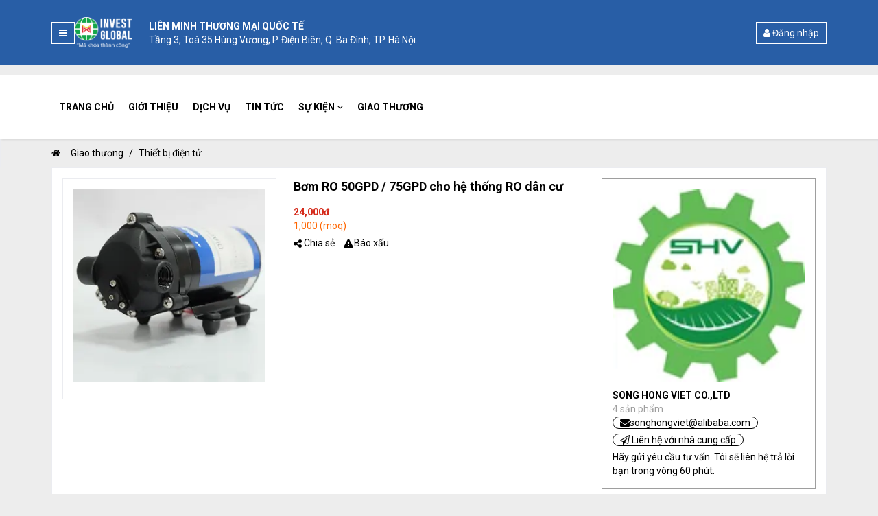

--- FILE ---
content_type: text/html; charset=UTF-8
request_url: https://tradeglobal.vn/trade/bom-ro-50gpd-75gpd-cho-he-thong-ro-dan-cu-p14178
body_size: 5636
content:
<!DOCTYPE html>
<html class="" lang="vi">
<head>
	<title>Bơm RO 50GPD / 75GPD cho hệ thống RO dân cư</title>
	<base href="https://tradeglobal.vn/" />
	<meta charset="utf-8" />
	<meta http-equiv="X-UA-Compatible" content="IE=edge" />
	<meta name="viewport" content="width=device-width, initial-scale=1" />
	<meta name="robots" content="index,follow,all" />
	<meta name="keywords" content="" />
	<meta name="description" content="" />
	<meta name="generator" content="InvestGlobal.vn" />
	<meta property="og:locale" content="vi_VN" />
	<meta property="og:title" content="Bơm RO 50GPD / 75GPD cho hệ thống RO dân cư" />
	<meta property="og:description" content="" />
	<meta property="og:url" content="https://tradeglobal.vn/trade/bom-ro-50gpd-75gpd-cho-he-thong-ro-dan-cu-p14178" />
	<meta property="og:image" content="https://investglobal.vn/upload/photo/2020/12/1609138540-1333838623.jpg" />
	<meta property="og:image:alt" content="Bơm RO 50GPD / 75GPD cho hệ thống RO dân cư" />
	<meta property="og:type" content="website" />
	<meta property="fb:app_id" content="357700005255904" />
	<link rel="canonical" href="https://tradeglobal.vn/trade/bom-ro-50gpd-75gpd-cho-he-thong-ro-dan-cu-p14178" />
	<link href="" rel="icon" type="image/png" />
	<link href="theme/public/uikit/css/uikit.docs.min.css" rel="stylesheet" />
		<link href="theme/public/library.css?v=1769640436" rel="stylesheet" />
	<link href="theme/public/compress.css?type=css&id=1&v=1769640436" rel="stylesheet" />
	<link href="theme/public/custom.css?v=1769640436" rel="stylesheet" />
					<script>
	var baseurl = 'https://tradeglobal.vn/';
	var urlsuffix = '';
	var mediafolder = '';
	var page = 'trade-detail';
	var pageid = 14178;
	</script>
	</head>
<body id="trade-detail">
	<div class="">
	<div class="project-global-header-section-001 header-custom">
		<div class="mobile uk-hidden-large">
			<div class="wrapper">
				<div class="uk-container uk-container-center">
					<div class="uk-flex uk-flex-middle uk-flex-space-between">
						<div>
							<div class="uk-flex uk-flex-middle">
								<div>
									<div class="toggle">
										<a href="#offcanvas" data-uk-offcanvas="{mode:'slide'}"><i class="uk-icon-bars"></i></a>
									</div>
								</div>
								<div>
																											<div class="brand">
										<a href="https://tradeglobal.vn/"><img src="https://cdn.tradeglobal.vn/upload/thumb/file/2022/02/0002/logo-1.png" /></a>									</div>
																	</div>
							</div>
						</div>
						<div>
							<div class="tool">
								<ul class="uk-list">
									<li class="search">
										<a href="#" data-uk-toggle="{target:'#header-search'}"><i class="uk-icon-search"></i></a>
									</li>
																		<li class="user">
										<a href="https://tradeglobal.vn/login"><i class="uk-icon-user"></i></a>									</li>
																										</ul>
							</div>
						</div>
					</div>
				</div>
			</div>
		</div>
		<div class="desktop uk-hidden-small uk-hidden-medium">
			<div class="wrapper">
				<div class="uk-container uk-container-center">
					<div class="uk-flex uk-flex-middle uk-flex-space-between">
						<div>
							<div class="uk-flex uk-flex-middle">
								<div>
									<div class="toggle">
										<a href="#offcanvas" data-uk-offcanvas="{mode:'slide'}"><i class="uk-icon-bars"></i></a>
									</div>
								</div>
								<div>
																																				<div class="uk-flex uk-flex-middle">
										<div>
											<div class="brand">
												<a href="https://tradeglobal.vn/"><img src="https://cdn.tradeglobal.vn/upload/thumb/file/2021/11/0001/logo.png" /></a>											</div>
										</div>
																				<div>
											<div class="slogan">
												<p><strong>LIÊN MINH THƯƠNG MẠI QUỐC TẾ<br /></strong>Tầng 3, Toà 35 Hùng Vương, P. Điện Biên, Q. Ba Đình, TP. Hà Nội.</p>											</div>
										</div>
																			</div>
																	</div>
							</div>
						</div>
						<div>
							<div class="tool">
								<ul class="uk-list">
																											<li class="user">
										<a href="https://tradeglobal.vn/login"><i class="uk-icon-user"></i> Đăng nhập</a>									</li>
																	</ul>
							</div>
						</div>
					</div>
				</div>
			</div>
		</div>
		<div class="header-sticky" data-uk-sticky="{top:-10, animation: 'uk-animation-slide-top', boundary: true, media: 640}">
			<div class="navbar uk-hidden-small uk-hidden-medium">
				<div class="wrapper">
					<div class="uk-container uk-container-center">
						<nav class="uk-navbar">
							<ul class="uk-navbar-nav">
																																<li>
									<a href=".">Trang chủ</a>
																	</li>
																								<li>
									<a href="about-us">Giới thiệu</a>
																	</li>
																								<li>
									<a href="service">Dịch vụ</a>
																	</li>
																																																																																																<li>
									<a href="article">Tin tức</a>
																	</li>
																								<li class="uk-parent" data-uk-dropdown>
									<a href="event">Sự kiện <i class="uk-icon-angle-down"></i></a>
																		<div class="uk-dropdown uk-dropdown-navbar">
										<ul class="uk-nav uk-nav-navbar">
																																																																																																																																																																																										</ul>
									</div>
																	</li>
																								<li>
									<a href="trade">Giao thương</a>
																	</li>
																							</ul>
						</nav>
					</div>
				</div>
			</div>
		</div>
		<div id="header-search" class="header-search uk-hidden">
			<div class="wrapper">
				<div class="uk-container uk-container-center">
					<form class="uk-form" method="get" action="">
						<div class="extend">
							<input type="text" name="q" value="" placeholder="Từ khóa" autocomplete="off" />
							<button type="submit" class="uk-button"><i class="uk-icon-search"></i><span class="uk-margin-small-left uk-hidden-small uk-hidden-medium">Tìm kiếm</span></button>
						</div>
					</form>
				</div>
			</div>
		</div>
	</div>
	<div id="offcanvas" class="uk-offcanvas">
		<div class="uk-offcanvas-bar">
			<ul class="uk-nav uk-nav-offcanvas uk-nav-parent-icon" data-uk-nav>
																<li>
					<a href=".">Trang chủ</a>
									</li>
												<li>
					<a href="about-us">Giới thiệu</a>
									</li>
												<li>
					<a href="service">Dịch vụ</a>
									</li>
																																																<li>
					<a href="article">Tin tức</a>
									</li>
												<li class="uk-parent">
					<a href="#">Sự kiện</a>
										<ul class="uk-nav-sub">
																																																																																																					</ul>
									</li>
												<li>
					<a href="trade">Giao thương</a>
									</li>
											</ul>
		</div>
	</div>
</div>	<div class="project-global-breadcrumb-block-001 breadcrumb-custom block-custom">
	<div class="wrapper">
		<div class="uk-container uk-container-center">
			<ul class="uk-breadcrumb">
				<li><a href="https://tradeglobal.vn/trade"><i class="uk-icon-home uk-margin-right"></i>Giao thương</a></li>
												<li><a href="https://tradeglobal.vn/trade/thiet-bi-dien-tu">Thiết bị điện tử</a></li>
											</ul>
		</div>
	</div>
</div>
<div class="landtech-container">
    <div class="uk-container uk-container-center">
        <div class="block-custom trade-detail-custom">
			<div class="uk-grid uk-grid-medium">
				<div class="uk-width-medium-3-10">
					<div class="project-global-gallery-block-001 block-custom">
						<div class="wrapper">
							<div class="item media">
								<div class="image">
									<img src="https://s.alicdn.com/@sc04/kf/UTB8V0LGGhHEXKJk43Jeq6yeeXXaX.jpg_300x300.jpg" />
								</div>
																																							</div>
						</div>
					</div>
				</div>
				<div class="uk-width-medium-4-10">
					<div class="project-global-object-block-003">
						<div class="wrapper">
							<div class="uk-panel">
								<h1 class="uk-panel-title"><span>Bơm RO 50GPD / 75GPD cho hệ thống RO dân cư</span></h1>
								<div class="item">
									<div class="body">
										<div class="meta">
																						<strong style="color:#d52a1a;">24,000đ</strong><br />
											<span style="color:#ff6600;">1,000 (moq)</span>
																					</div>
										<div class="param inline">
											<ul class="uk-list">
												<li>
													<a href="#"><i class="uk-icon-share-alt"></i> Chia sẻ</a>
												</li>
												<li>
													<a href="#"><i class="uk-icon-exclamation-triangle"></i> Báo xấu</a>
												</li>
											</ul>
										</div>
																			</div>
								</div>
							</div>
						</div>
					</div>
				</div>
				<div class="uk-width-medium-3-10">
										<div class="project-global-profile-block-001">
						<div class="wrapper border">
							<div class="item">
								<div class="header">
									<div class="image cover">
										<img src="https://sc04.alicdn.com/kf/UT87XnAXqXbXXagOFbXd.jpg_120x120.jpg" />
									</div>
									<div class="name"><a href="https://tradeglobal.vn/songhongvietcoltd.699">SONG HONG VIET CO.,LTD</a></div>
									<div class="meta">
										<span>4 sản phẩm</span>
									</div>
								</div>
								<div class="body">
																		<div class="more email">
										<a href="mailto:songhongviet@alibaba.com"><i class="uk-icon-envelope"></i>songhongviet@alibaba.com</a>
									</div>
																																				<div class="more contact">
										<a href="#" data-uk-modal="{target:'#contact-modal',bgclose:false}"><i class="uk-icon-paper-plane-o"></i> Liên hệ với nhà cung cấp</a>
									</div>
									<div class="sapo"><p>Hãy gửi yêu cầu tư vấn. Tôi sẽ liên hệ trả lời bạn trong vòng 60 phút.</p></div>
								</div>
							</div>
						</div>
						<div id="contact-modal" class="uk-modal">
							<div class="uk-modal-dialog">
								<a href="" class="uk-modal-close uk-close"></a>
								<div class="uk-panel">
									<h3 class="uk-panel-title"><span>Gửi yêu cầu của bạn</span></h3>
									<div class="form ajax-lead">
										<div class="message"></div>
										<form class="uk-form" method="post" action="https://tradeglobal.vn/ajax/trade/contact">
											
<input type="hidden" name="id" value="14178" />
											<div class="uk-grid uk-grid-medium uk-grid-width-medium-1-1">
												<div>
													<div class="uk-form-row">
														<input type="text" name="name" placeholder="Tên đầy đủ (*)" />
													</div>
													<div class="uk-form-row">
														<input type="text" name="phone" placeholder="Số điện thoại (*)" />
													</div>
													<div class="uk-form-row">
														<input type="text" name="email" placeholder="Địa chỉ Email (*)" />
													</div>
													<div class="uk-form-row">
														<textarea type="text" name="content" placeholder="Nội dung liên hệ (*)"></textarea>
													</div>
													<div class="uk-form-row">
														<p>Bằng cách nhấp vào Đăng ký, bạn đồng ý với Điều khoản, Chính sách dữ liệu và Chính sách cookie của chúng tôi.</p>
													</div>
													<div class="uk-form-row">
														<button class="uk-button" type="submit">Gửi yêu cầu</button>
													</div>
												</div>
											</div>
										</form>
									</div>
								</div>
							</div>
						</div>
					</div>
				</div>
			</div>
        </div>
    </div>
</div>
<div class="landtech-container">
	<div class="uk-container uk-container-center">
		<div class="uk-grid uk-grid-small">
			<div class="uk-width-medium-7-10">
																<div class="project-global-object-block-001 item-grid-custom block-custom">
					<div class="wrapper">
						<div class="uk-panel">
							<h3 class="uk-panel-title"><span>Sản phẩm liên quan</span></h3>
							<div class="datagrid">
								<div class="uk-grid uk-grid-small uk-grid-width-1-2 uk-grid-width-medium-1-4 uk-grid-match" data-uk-grid-match="{target:'.item'}">
																		<div>
										<div class="item border">
											<div class="image"><a href="https://tradeglobal.vn/trade/quat-cong-nghiep-yanfan-moi-nhat-30-inch-d30cn-voi-chat-luong-cao-tu-nha-san-xuat-viet-nam-p16719"><img src="https://s.alicdn.com/@sc04/kf/H176a5120ce1449a38fd82585b0f716ffV.jpg_300x300.jpg" /></a></div>
											<div class="body">
												<div class="name"><a href="https://tradeglobal.vn/trade/quat-cong-nghiep-yanfan-moi-nhat-30-inch-d30cn-voi-chat-luong-cao-tu-nha-san-xuat-viet-nam-p16719">Quạt công nghiệp Yanfan mới nhất 30 inch D30CN với chất lượng cao từ nhà sản xuất Việt Nam</a></div>
												<div class="meta">
																										<strong style="color:#d52a1a;">1,776,000đ - 2,112,000đ</strong><br />
													<span style="color:#ff6600;">1,000 (moq)</span>
																									</div>
											</div>
										</div>
									</div>
																		<div>
										<div class="item border">
											<div class="image"><a href="https://tradeglobal.vn/trade/ban-gia-tot-nhat-nha-may-oem-wise-18-inch-big-electric-yanfan-quat-dung-cong-nghiep-d18-fan-stand-fan-p16718"><img src="https://s.alicdn.com/@sc04/kf/Uf66d7359ee8441b5a69486698b302af4y.jpg_300x300.jpg" /></a></div>
											<div class="body">
												<div class="name"><a href="https://tradeglobal.vn/trade/ban-gia-tot-nhat-nha-may-oem-wise-18-inch-big-electric-yanfan-quat-dung-cong-nghiep-d18-fan-stand-fan-p16718">Bán giá tốt nhất Nhà máy OEM Wise 18 inch Big Electric Yanfan Quạt đứng công nghiệp D18 Fan Stand Fan</a></div>
												<div class="meta">
																										<strong style="color:#d52a1a;">456,000đ - 552,000đ</strong><br />
													<span style="color:#ff6600;">1,000 (moq)</span>
																									</div>
											</div>
										</div>
									</div>
																		<div>
										<div class="item border">
											<div class="image"><a href="https://tradeglobal.vn/trade/quat-vuong-moi-den-quat-16-inch-3-toc-do-nhua-oem-oem-ho-gia-dinh-45-quat-lam-mat-khong-khi-treo-tuong-phu-tung-mien-phi-sankyo-p16717"><img src="https://s.alicdn.com/@sc04/kf/U4eab7624217f47d7b0a4a1364f065e4fA.jpg_300x300.jpg" /></a></div>
											<div class="body">
												<div class="name"><a href="https://tradeglobal.vn/trade/quat-vuong-moi-den-quat-16-inch-3-toc-do-nhua-oem-oem-ho-gia-dinh-45-quat-lam-mat-khong-khi-treo-tuong-phu-tung-mien-phi-sankyo-p16717">Quạt vuông mới đến quạt 16 inch 3 tốc độ nhựa OEM OEM hộ gia đình 45 quạt làm mát không khí treo tường phụ tùng miễn phí Sankyo</a></div>
												<div class="meta">
																										<strong style="color:#d52a1a;">290,880đ - 291,120đ</strong><br />
													<span style="color:#ff6600;">2,000 (moq)</span>
																									</div>
											</div>
										</div>
									</div>
																		<div>
										<div class="item border">
											<div class="image"><a href="https://tradeglobal.vn/trade/gia-ca-canh-tranh-ban-mai-viet-nam-ban-buon-lam-sach-nhanh-compa-mop-360-p16716"><img src="https://s.alicdn.com/@sc04/kf/U9024479e534e4b058d8c8ba47be0c7d6N.jpg_300x300.jpg" /></a></div>
											<div class="body">
												<div class="name"><a href="https://tradeglobal.vn/trade/gia-ca-canh-tranh-ban-mai-viet-nam-ban-buon-lam-sach-nhanh-compa-mop-360-p16716">Giá cả cạnh tranh Ban Mai Việt Nam Bán buôn Làm sạch nhanh Compa Mop 360</a></div>
												<div class="meta">
																										<strong style="color:#d52a1a;">216,000đ</strong><br />
													<span style="color:#ff6600;">200 (moq)</span>
																									</div>
											</div>
										</div>
									</div>
																		<div>
										<div class="item border">
											<div class="image"><a href="https://tradeglobal.vn/trade/gia-tot-nhat-chat-luong-cao-viet-nam-ban-buon-compa-lam-sach-san-lat-san-microfiber-lau-va-xo-p16715"><img src="https://s.alicdn.com/@sc04/kf/U5e413e6ba77d41d7a4659e5c82e42b34V.jpg_300x300.jpg" /></a></div>
											<div class="body">
												<div class="name"><a href="https://tradeglobal.vn/trade/gia-tot-nhat-chat-luong-cao-viet-nam-ban-buon-compa-lam-sach-san-lat-san-microfiber-lau-va-xo-p16715">Giá tốt nhất chất lượng cao Việt Nam bán buôn compa làm sạch sàn lát sàn microfiber lau và xô</a></div>
												<div class="meta">
																										<strong style="color:#d52a1a;">240,000đ - 244,800đ</strong><br />
													<span style="color:#ff6600;">600 (moq)</span>
																									</div>
											</div>
										</div>
									</div>
																		<div>
										<div class="item border">
											<div class="image"><a href="https://tradeglobal.vn/trade/ikura-bep-gas-di-dong-thuong-hieu-dau-dot-don-nau-an-bep-gas-su-dung-cam-trai-ngoai-troi-p16714"><img src="https://s.alicdn.com/@sc04/kf/UTB8jrNbM3QydeJk43PUq6AyQpXam.jpg_300x300.jpg" /></a></div>
											<div class="body">
												<div class="name"><a href="https://tradeglobal.vn/trade/ikura-bep-gas-di-dong-thuong-hieu-dau-dot-don-nau-an-bep-gas-su-dung-cam-trai-ngoai-troi-p16714">Ikura bếp gas di động thương hiệu đầu đốt đơn nấu ăn bếp gas sử dụng cắm trại ngoài trời</a></div>
												<div class="meta">
																										<strong style="color:#d52a1a;">180,000đ - 204,000đ</strong><br />
													<span style="color:#ff6600;">300 (moq)</span>
																									</div>
											</div>
										</div>
									</div>
																		<div>
										<div class="item border">
											<div class="image"><a href="https://tradeglobal.vn/trade/cong-cu-cam-trai-thiet-bi-huu-ich-tu-viet-nam-dot-than-mini-cookstove-cho-da-ngoai-ngoai-troi-p16713"><img src="https://s.alicdn.com/@sc04/kf/U1b8221ad35ec4e5d819995c2ba93d2b59.png_300x300.png" /></a></div>
											<div class="body">
												<div class="name"><a href="https://tradeglobal.vn/trade/cong-cu-cam-trai-thiet-bi-huu-ich-tu-viet-nam-dot-than-mini-cookstove-cho-da-ngoai-ngoai-troi-p16713">Công cụ cắm trại thiết bị hữu ích từ Việt Nam - đốt than Mini Cookstove cho dã ngoại ngoài trời</a></div>
												<div class="meta">
																										<strong style="color:#d52a1a;">232,800đ - 240,000đ</strong><br />
													<span style="color:#ff6600;">1,000 (moq)</span>
																									</div>
											</div>
										</div>
									</div>
																		<div>
										<div class="item border">
											<div class="image"><a href="https://tradeglobal.vn/trade/may-say-toc-ion-am-hong-hong-ngoai-xa-p16712"><img src="https://s.alicdn.com/@sc04/kf/S2d1fac19df7148f594a3c7ef1c55b49b3.png_300x300.png" /></a></div>
											<div class="body">
												<div class="name"><a href="https://tradeglobal.vn/trade/may-say-toc-ion-am-hong-hong-ngoai-xa-p16712">Máy sấy tóc ion âm hồng hồng ngoại xa</a></div>
												<div class="meta">
																										<strong style="color:#d52a1a;">393,840đ - 421,200đ</strong><br />
													<span style="color:#ff6600;">500 (moq)</span>
																									</div>
											</div>
										</div>
									</div>
																	</div>
							</div>
						</div>
					</div>
				</div>
							</div>
			<div class="uk-width-medium-3-10">
				<div class="project-global-form-block-001 block-custom">
					<div class="wrapper">
						<div class="uk-panel">
							<h3 class="uk-panel-title"><span>Gửi yêu cầu của bạn</span></h3>
							<div class="dataform ajax-lead">
								<div class="message"></div>
								<form class="uk-form uk-form-stacked" method="post" action="https://tradeglobal.vn/ajax/trade/contact">
									
<input type="hidden" name="id" value="14178" />
									<div class="uk-form-row">
										<div class="uk-form-controls">
											<div class="uk-form-icon">
												<i class="uk-icon-user"></i>
												<input type="text" name="name" placeholder="Tên đầy đủ (*)" />
											</div>
										</div>
									</div>
									<div class="uk-form-row">
										<div class="uk-form-controls">
											<div class="uk-form-icon">
												<i class="uk-icon-phone"></i>
												<input type="text" name="phone" placeholder="Số điện thoại (*)" />
											</div>
										</div>
									</div>
									<div class="uk-form-row">
										<div class="uk-form-controls">
											<div class="uk-form-icon">
												<i class="uk-icon-envelope"></i>
												<input type="text" name="email" placeholder="Địa chỉ Email (*)" />
											</div>
										</div>
									</div>
									<div class="uk-form-row">
										<div class="uk-form-controls">
											<div class="uk-form-icon">
												<i class="uk-icon-info-circle"></i>
												<textarea type="text" name="content" placeholder="Nội dung liên hệ (*)"></textarea>
											</div>
										</div>
									</div>
									<div class="uk-form-row">
										<div class="uk-form-controls">
											<p>Bằng cách nhấp vào Đăng ký, bạn đồng ý với Điều khoản, Chính sách dữ liệu và Chính sách cookie của chúng tôi.</p>
										</div>
									</div>
									<div class="uk-form-row">
										<div class="uk-form-controls">
											<button class="uk-button" type="submit">Gửi yêu cầu</button>
										</div>
									</div>
								</form>
							</div>
						</div>
					</div>
				</div>
			</div>
		</div>
	</div>
</div>	<div class="">
	<div class="project-global-footer-section-001 footer-custom">
		<div class="footer">
			<div class="wrapper">
				<div class="uk-container uk-container-center">
					<div class="uk-grid uk-grid-small">
						<div class="uk-width-medium-1-5 uk-hidden-small uk-hidden-medium">
							<div class="content">
								<blockquote>
<p><span style="font-size: 14px;"><strong>Dịch vụ khách hàng</strong></span></p>
</blockquote>
<p><a href="contact-us">Trung tâm trợ giúp</a><br /><a href="https://tradeglobal.vn/page/detail/chinh-sach-van-chuyen-giao-hang">Chính sách Vận chuyển &amp; Giao hàng</a><br /><a href="https://tradeglobal.vn/page/detail/chinh-sach-tra-lai-huy">Chính sách Trả lại &amp; Hủy</a><br /><a href="contact-us">Hợp tác với chúng tôi</a></p>
<div id="gtx-trans" style="position: absolute; left: -306px; top: -11.6px;"> </div>							</div>
						</div>
						<div class="uk-width-medium-1-5 uk-hidden-small uk-hidden-medium">
							<div class="content">
								<blockquote>
<p><strong>Thông tin</strong></p>
</blockquote>
<p><a href="https://tradeglobal.vn/about-us">Về TradeGlobal.vn</a><br /><a href="/thanh-vien">Thành viên<br /></a> <a href="https://tradeglobal.vn/article">Tin tức</a><br /><a href="https://tradeglobal.vn/event">Sự kiện</a></p>
<p> </p>
<p> </p>							</div>
						</div>
						<div class="uk-width-medium-1-5 uk-hidden-small uk-hidden-medium">
							<div class="content">
								<blockquote>
<p><span style="font-size: 14px;"><strong>Nguồn trên TradeGlobal.vn</strong></span></p>
</blockquote>
<p><a href="https://tradeglobal.vn/event">Sự kiện</a><br /><a href="https://tradeglobal.vn/trade">Lĩnh vực xúc tiền thương mại</a><br /><a href="thanh-vien">Các nhà nhập khẩu uy tín</a><br /><a href="ecom">Đối tác xúc tiền thương mại</a>,<br /><a href="contact-us">Yêu cầu báo giá</a></p>
<div id="gtx-trans" style="position: absolute; left: -162px; top: -11.6px;"> </div>							</div>
						</div>
						<div class="uk-width-medium-1-5 uk-hidden-small uk-hidden-medium">
							<div class="content">
								<blockquote>
<p><span style="font-size: 14px;"><strong>Bán hàng trên TradeGlobal.vn</strong></span></p>
</blockquote>
<p><a href="https://tradeglobal.vn/trade">Duyệt qua các nhà cung cấp </a><br /><a href="https://tradeglobal.vn/page/detail/tham-gia-chuong-trinh-doi-tac-tradeglobalvn">Chương trình đối tác</a></p>
<div id="gtx-trans" style="position: absolute; left: -210px; top: 35px;"> </div>							</div>
						</div>
						<div class="uk-width-medium-1-5 uk-hidden-small uk-hidden-medium">
							<div class="content">
								<blockquote>
<p><span style="font-size: 14px;"><strong>Dịch vụ thương mại</strong></span></p>
</blockquote>
<p><a href="https://tradeglobal.vn/dich-vu/tu-van-doanh-nghiep">Tư vấn doanh nghiệp<br /></a> <a href="https://tradeglobal.vn/dich-vu/tu-van-phap-luat-ve-dau-tu">Tư vấn pháp luật về đầu tư<br /></a> <a href="https://tradeglobal.vn/dich-vu/xuc-tien-dau-tu">Xúc tiến đầu tư</a> <br /><a href="https://tradeglobal.vn/dich-vu/tu-van-truyen-thong">Tư vấn truyền thông</a><br /><a href="https://tradeglobal.vn/dich-vu/tu-van-tai-chinh">Tư vấn tài chính</a><br /> <a href="https://tradeglobal.vn/dich-vu/tu-van-mua-ban-sat-nhap">Tư vấn mua bán &amp; Sát nhập</a><br /> <a href="https://tradeglobal.vn/dich-vu/dao-tao-cung-ung-nguon-nhan-luc">Đào tạo &amp; cung ứng nguồn nhân lực</a></p>
<div id="gtx-trans" style="position: absolute; left: -302px; top: -11.6px;"> </div>							</div>
						</div>
						<div class="uk-width-medium-1-1">
							<div class="content information">
								<blockquote>
<p style="text-align: left;"><span style="font-size: 14px;"><strong>LIÊN MINH THƯƠNG MẠI QUỐC TẾ</strong></span></p>
</blockquote>
<p style="text-align: left;"><strong>Trụ sở chính:</strong> Tầng 3, Toà 35 Hùng Vương, P. Điện Biên, Q. Ba Đình, TP. Hà Nội.<br /><strong>Văn phòng liên minh thông tin:</strong> 98 Hoàng Quốc Việt, Q. Cầu Giấy, Hà Nội<br /><strong>Điện thoại:</strong> 0242 248 7575, <strong>Hotline:</strong> 0982 737679, <strong>Email:</strong> info@tradeglobal.vn, <strong>Website:</strong> tradeglobal.vn</p>							</div>
						</div>
					</div>
				</div>
			</div>
		</div>
		<div class="copyright">
			<div class="wrapper">
				<div class="uk-container uk-container-center">
					<span>Copyright © tradeglobal.vn</span>
				</div>
			</div>
		</div>
	</div>
</div>		<div id="ajax-modal"></div>
	<script src="theme/public/jquery.min.js"></script>	
	<script src="theme/public/uikit/js/uikit.min.js"></script>
	<script src="theme/public/uikit/js/core/modal.min.js"></script>
	<script src="theme/public/uikit/js/components/slider.min.js"></script>
	<script src="theme/public/uikit/js/components/slideshow.min.js"></script>
	<script src="theme/public/uikit/js/components/slideshow-fx.min.js"></script>
	<script src="theme/public/uikit/js/components/lightbox.min.js"></script>
	<script src="theme/public/uikit/js/components/accordion.min.js"></script>
	<script src="theme/public/uikit/js/components/sticky.min.js"></script>
	<script src="theme/public/script.js?v=1769640436"></script>
	<script src="public/plugin/tinymce/tinymce.min.js"></script>
	</body>
</html>

--- FILE ---
content_type: text/css
request_url: https://tradeglobal.vn/theme/public/library.css?v=1769640436
body_size: 2188
content:
*,
 :after,
 :before {
	-webkit-box-sizing: border-box;
	-moz-box-sizing: border-box;
	box-sizing: border-box;
	outline: none;
}

html {
	font-family: "Roboto", sans-serif;
	font-size: 14px;
	line-height: 20px;
	color: #222;
	min-height: 100%;
}

body {
	overflow-x: hidden;
	min-height: 100%;
}

select {
	background-color: #FFF !important;
	background-image: url([data-uri]) !important;
	-moz-appearance: none;
	-webkit-appearance: none;
	appearance: none;
	background-repeat: no-repeat !important;
	background-position: right 5px center !important;
	padding: 0px 25px 0px 10px !important;
}

h1,
h2,
h3,
h4,
h5,
h6,
.uk-panel-title {
	font-family: inherit;
	color: #222;
}

.uk-modal {
	z-index: 99999;
}

.uk-modal-dialog,
.uk-lightbox-content,
.uk-lightbox-content iframe {
	border-radius: 4px;
}

.uk-form,
.uk-breadcrumb,
.uk-list {
	margin: 0px;
}

.uk-sortable-empty {
	min-height: 0px;
}

.uk-nestable-panel {
	padding: 0px;
	background: transparent;
	border: none;
	text-shadow: none;
}

.uk-nestable-item+.uk-nestable-item {
	margin-top: 0px;
}

.uk-nestable-dragged {
	border: 1px dashed #0c61f2 !important;
	background: #FFF;
}

.uk-nestable-placeholder {
	background: #ebf1f1;
}

.uk-nestable-item {
	touch-action: auto;
}

.uk-tooltip {
	/* max-width: 368px; */
	/* border-radius: 4px; */
	/* border: 1px solid #A0A0A0; */
	/* background: #FFF; */
	/* text-shadow: none; */
	/* color: inherit; */
	/* font-size: 14px; */
	/* line-height: 20px; */
}

#gtx-trans {
	display: none;
}

.wrapper {
	position: relative;
}

.wrapper .quick-update {
	position: absolute;
	right: 0px;
	top: calc(50% - 35px);
	z-index: 6789;
	padding: 5px 0px;
	background: #FFF;
	color: #1B335E;
	display: none;
	box-shadow: 0 6px 12px rgb(0 0 0 / 25%);
}

.wrapper .quick-update>* {
	display: block;
	padding: 5px 10px;
	color: #1B335E !important;
}

.wrapper:hover .quick-update {
	display: block;
}


/* .message .uk-alert-danger{ */


/* padding: 5px 10px; */


/* border-radius: 0px; */


/* border: none; */


/* border-left: 1px solid #d85030; */


/* } */

.landtech-container {
	padding: 0px 0px 0px 0px;
}

.content a,
.description a,
.sapo a {
	color: #0645AD;
	text-decoration: underline;
}

.content a:after,
.description a:after,
.sapo a:after {
	/* font-family: FontAwesome; */
	/* content: "\f08e"; */
	/* margin-left: 5px; */
}

@media (max-width: 767px) {
	.uk-grid-medium {
		margin-left: -10px;
	}
	.uk-grid-medium>* {
		padding-left: 10px;
	}
}

@media (max-width:479px) {
	.uk-container {
		padding: 0 15px !important;
	}
}

.cart-modal {}

.cart-modal .uk-panel-title {}

.cart-modal .uk-panel-title>* {
	font-size: 22px;
	line-height: 28px;
	font-weight: bold;
}

.cart-modal .cart {}

.cart-modal .cart .total {
	border-right: 5px solid #DDD;
	padding: 10px;
	margin-top: 10px;
	text-align: right;
}

.cart-modal .cart .container {
	margin-top: -10px;
}

.cart-modal .cart .uk-grid>div {
	margin-top: 10px;
}

.cart-modal .cart .item {
	background: #F1F1F1;
	border: 1px solid #DDD;
	border-radius: 4px;
	padding: 10px;
	height: 120px;
}

.cart-modal .cart .item .thumb {
	float: left;
	width: 125px;
	height: 100px;
}

.cart-modal .cart .item .thumb img {
	width: 100%;
	height: 100%;
	object-fit: cover;
}

.cart-modal .cart .item .body {
	padding-left: 135px;
}

.cart-modal .cart .item .name {}

.cart-modal .cart .item .name>* {
	color: #1B335E;
}

.cart-modal .cart .item .meta {
	margin-top: 10px;
	white-space: nowrap;
	overflow-x: auto;
}

.cart-modal .cart .item .meta .price {
	color: #1B335E;
}

.cart-modal .cart .item .meta .discount {
	margin-left: 10px;
	text-decoration: line-through;
}

.cart-modal .cart .item .meta .percent {
	margin-left: 10px;
	background: #ff424e;
	color: #FFF;
	font-size: 12px;
	padding: 1px 3px;
	border-radius: 4px;
}

.cart-modal .cart .item .tool {
	margin-top: 5px;
}

.cart-modal .cart .item .quantily .uk-button {
	font-size: inherit;
	background: #FFF;
	box-shadow: none;
	text-shadow: none;
	border: 1px solid rgba(0, 0, 0, .2);
	border-bottom-color: rgba(0, 0, 0, .3);
}

.cart-modal .cart .item .quantily input[type=text] {
	width: 50px;
	text-align: center;
	font-size: inherit;
	border: 1px solid rgba(0, 0, 0, .2);
	border-bottom-color: rgba(0, 0, 0, .3);
}

.cart-modal .cart .item .remove .uk-button {
	font-size: inherit;
	background: #FFF;
	box-shadow: none;
	text-shadow: none;
	border: 1px solid rgba(0, 0, 0, .2);
	border-bottom-color: rgba(0, 0, 0, .3);
}

.cart-modal .form {
	border: 1px solid #DDD;
	background: #F1F1F1;
	padding: 15px;
	border-radius: 4px;
}

.cart-modal .form .container {
	margin-top: -10px;
}

.cart-modal .form .uk-grid>div {
	margin-top: 10px;
}

.cart-modal .form .uk-form-controls label {
	display: inline-block;
	position: relative;
	padding-left: 22px;
}

.cart-modal .form .uk-form-controls label input[type=radio] {
	position: absolute;
	left: 0px;
	top: 8px;
}

.cart-modal .form input[type=radio] {
	background: #FFF;
}

.cart-modal .form input[type=text],
.cart-modal .form textarea,
.cart-modal .form .uk-button {
	width: 100%;
	border: 1px solid rgba(0, 0, 0, .2);
	border-bottom-color: rgba(0, 0, 0, .3);
}

.cart-modal .form .uk-button {
	background: #fccf33;
	color: #1B335E;
	text-shadow: none;
	border: none;
	border-radius: 20px;
	text-transform: uppercase;
	font-weight: bold;
}

@media (max-width: 767px) {
	.cart-modal .uk-modal-dialog {
		padding: 15px 10px;
	}
	.cart-modal .uk-panel-title>* {
		font-size: 20px;
		line-height: 26px;
	}
	.cart-modal .cart {
		margin-right: 0px;
	}
	.cart-modal .cart .item .thumb {
		float: none;
		width: 100%;
	}
	.cart-modal .cart .item {
		height: auto;
	}
	.cart-modal .cart .item .body {
		padding: 10px 0px 0px 0px;
	}
	.cart-modal .cart .item .name {}
	.cart-modal .cart .item .name>* {
		font-weight: normal;
	}
	.cart-modal .cart .total {
		margin-bottom: 15px;
	}
}

#modal-media {
	z-index: 99999;
}

#modal-media .uk-modal-dialog {
	border-radius: 4px;
}

#modal-media .uk-modal-header {
	margin-bottom: 15px;
	margin: -20px -20px 15px -20px;
	padding: 10px 20px;
	border-bottom: 1px solid #DDD;
	background: #F5F6FA;
	border-top-left-radius: 4px;
	border-top-right-radius: 4px;
}

#modal-media .uk-modal-header>* {
	font-weight: bold;
}

#modal-media .uk-modal-header>*>span {
	font-weight: normal;
	font-size: 16px;
	vertical-align: bottom;
	font-style: italic;
}

#modal-media .container {
	padding: 0px;
}

#modal-media .tab {
	margin-bottom: 15px;
}

#modal-media .tab .uk-tab>li>a {
	color: #000;
	border-top-left-radius: 4px;
	border-top-right-radius: 4px;
}

#modal-media .tab .uk-tab>li>a>i {
	margin-right: 5px;
}

#modal-media .tab .uk-tab>li.upload {
	float: right;
}

#modal-media .tab form {
	margin: 0px;
}

#modal-media .tab form .uk-form-file {
	display: block;
	padding: 8px 12px 8px 12px;
}

#modal-media .uk-panel-body {
	padding: 0px;
}

#modal-media .uk-panel-body .medialist .uk-grid>div {
	margin-bottom: 10px;
}

#modal-media .uk-panel-body .medialist .item {
	position: relative;
}

#modal-media .uk-panel-body .medialist .item .thumb {
	height: 125px;
	padding: 5px;
	margin-bottom: 5px;
	border: 1px solid #DDD;
	cursor: pointer;
	border-radius: 4px;
}

#modal-media .uk-panel-body .medialist .item .thumb img {
	width: 100%;
	height: 100%;
	object-fit: scale-down;
}

#modal-media .uk-panel-body .medialist .item .thumb:hover img {
	/* object-fit:scale-down; */
}

#modal-media .uk-panel-body .medialist .item:hover .thumb {
	border: 1px solid #b6b9c2;
}

#modal-media .uk-panel-body .medialist .item .body {}

#modal-media .uk-panel-body .medialist .item .body .title {
	white-space: nowrap;
	overflow: hidden;
	text-overflow: ellipsis;
}

#modal-media .uk-panel-body .pagination .uk-pagination {
	margin: 0px;
	padding-top: 15px;
	text-align: left;
}

--- FILE ---
content_type: text/css
request_url: https://tradeglobal.vn/theme/public/compress.css?type=css&id=1&v=1769640436
body_size: 5941
content:
@import url('https://fonts.googleapis.com/css2?family=Roboto:wght@400;500;700&display=swap');

/* == project/obj/header/section/001 == */
.project-obj-header-section-001{}
.project-obj-header-section-001 .tool{}
.project-obj-header-section-001 .tool>.uk-list{
	margin: 0px;
}
.project-obj-header-section-001 .tool>.uk-list>li{
    display: inline-block;
    margin-left: 15px;
}
.project-obj-header-section-001 .tool.left>.uk-list>li{
    margin-left: 0px;
    margin-right: 15px;
}
.project-obj-header-section-001 .tool>.uk-list>li>a{
	color: #000;
}
.project-obj-header-section-001 .tool>.uk-list>li>a>i{
	margin-right: 5px;
}
.project-obj-header-section-001 .tool>.uk-list>li.flag{}
.project-obj-header-section-001 .tool>.uk-list>li.flag>a{
    display: inline-block;
    width: 30px;
    height: 15px;
}
.project-obj-header-section-001 .tool>.uk-list>li.flag>a>img{
    width: 100%;
    height: 100%;
    object-fit: cover;
}
.project-obj-header-section-001 .mobile .wrapper{
    border-bottom: 1px solid #9e9e9e;
    padding: 10px 0px;
}
.project-obj-header-section-001 .mobile [class*=uk-icon-]{
    font-size: 17px;
}
.project-obj-header-section-001 .mobile .toggle{
	margin-right: 15px;
}
/* .project-obj-header-section-001 .mobile .search, */
/* .project-obj-header-section-001 .mobile .user{ */
	/* margin-left: 20px; */
/* } */
.project-obj-header-section-001 .mobile .brand{}
.project-obj-header-section-001 .mobile .brand img{
    height: 35px;
}
.project-obj-header-section-001 .mobile .brand-text>*{
    font-weight: 600;
    text-transform: uppercase;
    font-size: 18px;
}
.project-obj-header-section-001 .navbar .wrapper{
    padding: 0px;
}
.project-obj-header-section-001 .navbar .uk-navbar-nav>li>a {
    color: #000;
}
.project-obj-header-section-001 .header .wrapper{
    border-bottom: 1px solid #9e9e9e;
    padding: 5px 0px;
}
.project-obj-header-section-001 .desktop .wrapper{
    border-bottom: 1px solid #9e9e9e;
    padding: 10px 0px;
}
.project-obj-header-section-001 .desktop [class*=uk-icon-]{
    font-size: 17px;
}
.project-obj-header-section-001 .desktop .toggle{
	margin-right: 20px;
}
/* .project-obj-header-section-001 .desktop .search, */
/* .project-obj-header-section-001 .desktop .user{ */
	/* margin-left: 20px; */
/* } */
.project-obj-header-section-001 .desktop .brand{}
.project-obj-header-section-001 .desktop .brand img{
    height: 55px;
}
.project-obj-header-section-001 .desktop .slogan{
    margin-left: 15px;
    color: #FFF;
    font-weight: bold;
}
.project-obj-header-section-001 .desktop .brand-text>*{
    font-weight: 600;
    text-transform: uppercase;
    font-size: 18px;
}

.project-obj-header-section-001 .header-search{}
.project-obj-header-section-001 .header-search .wrapper{
	padding: 15px 0px 0px 0px;
}
.project-obj-header-section-001 .header-search .uk-form{
	margin:0px;
	width: 100%;
}
.project-obj-header-section-001 .header-search input[type=text],
.project-obj-header-section-001 .header-search select{
	width: 100%;
    border: solid 1px #9e9e9e;
}
.project-obj-header-section-001 .header-search button{
    border: none;
}
.project-obj-header-section-001 .header-search .extend{
    position: relative;
}
.project-obj-header-section-001 .header-search .extend input[type=text]{
    padding: 0px 15px;
}
.project-obj-header-section-001 .header-search .extend button{
    position: absolute;
    right: 0px;
    top: 0px;
    background: transparent;
    color: #000;
}
/* == project/obj/footer/section/001 == */
.project-obj-footer-section-001{}
.project-obj-footer-section-001 .footer .wrapper{
    border-top: 1px solid #9e9e9e;
}
.project-obj-footer-section-001 .content{}
.project-obj-footer-section-001 .content p:last-child{
	margin-bottom: 0px;
}
.project-obj-footer-section-001 .content ul{
    padding-left: 15px;
}
.project-obj-footer-section-001 .content ul:last-child{
	margin: 0px;
}
.project-obj-footer-section-001 .content ul>li{}
.project-obj-footer-section-001 .content ul>li>a{
    color: inherit;
    text-decoration: none;
}
.project-obj-footer-section-001 .copyright{}
.project-obj-footer-section-001 .copyright .wrapper{
    border-top: 1px solid #9e9e9e;
	padding: 5px 0px;
}
@media (max-width: 767px){
	.project-obj-footer-section-001 .footer .wrapper{
		padding: 15px 0px;
	}
}
/* == project/obj/global/section/001 == */
*,
 :after,
 :before {
	-webkit-box-sizing: border-box;
	-moz-box-sizing: border-box;
	box-sizing: border-box;
	outline: none;
}
::-webkit-scrollbar{
  width: 10px;
  background-color: #bdbdbd;
}
::-webkit-scrollbar-track{
	background-color: #F5F5F5;
}
::-webkit-scrollbar-thumb {
	background-color: #bdbdbd;  
}
html {
    font-family: "Roboto", sans-serif;
    font-size: 14px;
    line-height: 20px;
    color: #000;
    min-height: 100%;
}
h1, h2, h3, h4, h5, h6, .uk-panel-title{
    font-family: inherit;
    color: #000;
}
em{
    color: inherit;
}
a{
    color: #000;
    /* display: inline-block; */
}
select {
	background-color: #FFF !important;
	background-image: url([data-uri]) !important;
	-moz-appearance: none;
	-webkit-appearance: none;
	appearance: none;
	background-repeat: no-repeat !important;
	background-position: right 5px center !important;
	padding: 0px 25px 0px 10px !important;
}
.uk-modal-dialog{
    width: 768px;
}
.uk-modal-dialog img{
	width: 100% !important;
	height: auto !important;
}
.uk-container {
    max-width: 1200px;
}
@media (max-width: 479px){
	.uk-container {
		padding: 0 10px !important;
	}
	.uk-grid-medium {
		margin-left: -10px;
	}
	.uk-grid-medium>* {
		padding-left: 10px;
	}
}
.myoffice-container{
    padding: 25px 0px 0px 0px;
}
[class*=-section-] .wrapper{
	padding: 25px 0px;
	/* background:#eee; */
}
[class*=-block-] .wrapper{
	margin-bottom: 25px;
	/* background:#eee; */
}
.wrapper.border{
    border: 1px solid #9e9e9e;
    padding: 15px;
}
@media (max-width: 767px){
	/* .myoffice-container [class*=-block-] .wrapper:last-child{ */
		/* margin-bottom: 0px; */
	/* } */
	/* .myoffice-container{ */
		/* padding: 15px 0px 0px 0px; */
	/* } */
	/* [class*=-section-] .wrapper{ */
		/* padding: 0px 0px 15px 0px; */
	/* } */
	/* [class*=-block-] .wrapper{ */
		/* padding: 0px 0px 15px 0px; */
	/* } */
}
.uk-panel{}
.uk-panel .uk-panel-title{}
.uk-panel .uk-panel-title>*{
    font-weight: bold;
    font-size: 18px;
    line-height: 24px;
}
.uk-panel .uk-flex{
	margin-bottom: 15px;
}
.uk-panel .uk-flex .uk-panel-title{
	margin-bottom: 0px;
}
@media (max-width: 767px){
	.uk-panel .uk-flex {
		margin-bottom: 15px;
		display: block;
	}
	.uk-panel .uk-flex .uk-panel-title{
		margin-bottom: 15px;
	}
	.uk-panel .uk-panel-title>*{
		font-size: 18px;
		line-height: 24px;
	}
}
.desc{
	/* display: none; */
}
.uk-pagination>li>a,
.uk-pagination>li>span {
    padding: 0px;
    line-height: 30px;
    border-radius: 50%;
    height: 30px;
    width: 30px;
}
.uk-pagination>li>a {
    text-shadow: none;
    background: transparent;
    border: 1px solid #b7b7b7;
    color: #000;
}
.uk-pagination>li>a:focus,
.uk-pagination>li>a:hover,
.uk-pagination>.uk-active>span {
    text-shadow: none;
    background: transparent;
    color: #000;
    border: 1px solid #000;
}
.tab{}
.tab.right{}
.tab .uk-list{
    white-space: nowrap;
    overflow-x: auto;
}
.tab .uk-list>li{
    display: inline-block;
    margin-right: 5px;
}
.tab .uk-list>li>a{
    border: 1px solid #000;
    border-radius: 25px;
    padding: 0px 10px;
}
.tab.right .uk-list>li{
    margin-right: 0px;
    margin-left: 5px;
}
@media (max-width: 767px){
	.tab.right .uk-list>li{
		margin-right: 5px;
		margin-left: 0px;
	}
}
.item{
	position: relative;
}
.item .param{}
.item .param .uk-list{
	margin: 0px;
}
.item .param .uk-list>li{
	position:relative;
	padding-left: 20px;
}
.item .param .uk-list>li i{
    position: absolute;
    left: 0px;
    top: 4px;
}
.item .param.inline .uk-list>li{
    display: inline-block;
    margin-right: 10px;
}
.item .param.inline .uk-list>li:last-child{
	margin-right: 0px;
}
.item .image{
	margin-bottom: 10px;
}
.item .image img{
    width: 100%;
    height: 100%;
    object-fit: scale-down;
}
.item .image.cover img{
    object-fit: cover;
}
.item .gallery{
	margin-bottom: 10px;
}
/* .item .gallery .uk-grid>div{ */
	/* margin-bottom: 0px; */
/* } */
.item .gallery .image{
	height: 65px !important;
}
.item .body{
}
.item .body>*{
	margin-bottom: 5px;
}
.item .body>*:last-child{
    margin-bottom: 0px !important;
}
.item .body.absolute{
    position: absolute;
    left: 0px;
    right: 0px;
    bottom: 0px;
    padding: 10px;
    background: rgb(0 0 0 / 50%);
}
.item .body.absolute .name>*,
.item .body.absolute .meta,
.item .body.absolute .sapo,
.item .body.absolute .more>*{
	color: #FFF;
}
.item .body.absolute .more>*{
	border: 1px solid #FFF;
}
@media (max-width: 767px){
	.item .body.absolute{
		position: static;
		padding: 0px;
		padding-top: 10px;
		background: transparent;
	}
	.item .body.absolute .name>*,
	.item .body.absolute .meta,
	.item .body.absolute .sapo,
	.item .body.absolute .more>*{
		color: #000;
	}
	.item .body.absolute .more>*{
		border: 1px solid #000;
	}
}
.item .name{
	max-height: 60px;
	overflow: hidden;
	display: -webkit-box;
	-webkit-box-orient: vertical;
	-webkit-line-clamp: 3;
}
.item .name>*{
	font-weight: 600;
}
.item .meta{
	color: #9e9e9e;
}
.item .meta>*{}
.item .rate{
    white-space: nowrap;
    overflow: hidden;
    text-overflow: ellipsis;
}
.item .rate>a{
	margin-left: 5px;
    color: #004e7f;
}
.item .rate>i{
	color: #FF9600;
}
.item .price{}
.item .price strong{
	color: red;
}
.item .price span{
    text-decoration: line-through;
    color: #9e9e9e;
    margin-left: 5px;
}
.item .sapo{
	margin-bottom: 10px;
	max-height: 60px;
	overflow: hidden;
	display: -webkit-box;
	-webkit-box-orient: vertical;
	-webkit-line-clamp: 3;
}
.item .sapo p:last-child{
	margin-bottom: 0px;
}
.item .more{}
.item .more>*{
    border: 1px solid #000;
    border-radius: 25px;
    padding: 0px 10px;
}
.datagrid .uk-grid>div{
	margin-bottom: 15px;
}
[class*=-section-] .uk-grid-width-medium-1-3 .item .image{
	height: 360px;
}
[class*=-section-] .uk-grid-width-medium-1-4 .item .image{
	height: 263px;
}
[class*=-section-] .uk-grid-width-medium-1-5 .item .image{
	height: 206px;
}
[class*=-section-] .uk-grid-width-medium-1-6 .item .image{
	height: 167px;
}
[class*=-section-] .uk-grid-width-medium-1-10 .item .image{
	height: 90px;
}
[class*=-block-] .uk-grid-width-medium-1-3 .item .image{
	height: 177px;
}
[class*=-block-] .uk-grid-width-medium-1-4 .item .image{
	height: 130px;
}
[class*=-block-] .uk-grid-width-medium-1-5 .item .image{
	height: 102px;
}
[class*=-block-] .uk-grid-width-medium-1-6 .item .image{
	height: 84px;
}
@media (max-width: 767px){
	[class*=-section-] .uk-grid-width-1-1 .item .image{
		height: 290px;
	}
	[class*=-section-] .uk-grid-width-1-2 .item .image{
		height: 140px;
	}
	[class*=-block-] .uk-grid-width-1-1 .item .image{
		height: 290px;
	}
	[class*=-block-] .uk-grid-width-1-2 .item .image{
		height: 140px;
	}
}

.uk-navbar{
    background: transparent;
    border: 1px solid transparent;
    border-radius: 0px;
}
.uk-navbar-nav>li>a {
    padding: 0 10px;
    text-shadow: none;
    font-family: inherit;
    color: #000;
    text-transform: uppercase;
    font-weight: 600;
}
.uk-navbar-nav>li.uk-open>a,
.uk-navbar-nav>li:hover>a,
.uk-navbar-nav>li>a:focus,
.uk-navbar-nav>li.uk-active>a{
    box-shadow: none;
    border: 1px solid transparent;
    color: #000;
    background: transparent;
	text-decoration: underline;
}

.uk-dropdown-navbar{
    box-shadow: none;
    border-radius: 0px;
    border: 1px solid #9e9e9e;
}
.uk-nav-navbar>li>a{
    color: #000;
}
.uk-nav-navbar>li>a:focus,
.uk-nav-navbar>li>a:hover{
    background: transparent;
    box-shadow: none;
    text-shadow: none;
    color: #000;
	text-decoration: underline;
}
.uk-offcanvas-bar{
    width:200px;
    background:#FFF;
    padding-top:15px;
}
.uk-offcanvas-bar:after,
.uk-offcanvas-bar-flip:after{
    background:transparent;
    box-shadow:none;
}
.uk-offcanvas-bar .search{
	padding:0px 15px;
}
.uk-offcanvas-bar .search .uk-form{
    margin:0px 0px 15px 0px;
    position:relative;
    width:100%;
}
.uk-offcanvas-bar .search input{
    width:100%;
    padding:0px 10px;
}
.uk-offcanvas-bar .search button{
    border:none;
    background:transparent;
    color:inherit;
    position:absolute;
    right:0px;
    text-shadow:none;
}
.uk-nav-offcanvas {
    border-bottom:none;
    box-shadow:none;
}
.uk-nav-offcanvas>li>a {
    color:inherit;
    font-weight:bold;
    padding:5px 15px;
    border-top:none;
    box-shadow:none;
    text-shadow:none;
}
.uk-nav-offcanvas ul a {
    color:inherit;
}
html .uk-nav.uk-nav-offcanvas>li.uk-active>a {
    background:transparent;
    color:inherit;
    box-shadow:none;
    text-decoration:none;
}
.uk-nav-offcanvas>.uk-open>a,
html:not(.uk-touch) .uk-nav-offcanvas>li>a:focus,
html:not(.uk-touch) .uk-nav-offcanvas>li>a:hover {
    background:transparent;
    color:inherit;
    text-decoration:none;
}
.uk-nav-offcanvas .uk-nav-sub {
    border-top:none;
    box-shadow:none;
}




.uk-modal .form label.border{
    position: relative;
    padding: 3px 5px 3px 35px;
    display: inline-block;
    border: solid 1px #9e9e9e;
    border-radius: 4px;
    min-height: 30px;
    width: 100%;
}
.uk-modal .form label.border input[type=checkbox]{
    position: absolute;
    left: 10px;
    top: 10px;
    height: 14px;
    width: 14px;
    border: solid 1px #9e9e9e;
}
.uk-modal .form label.border input[type=checkbox]:checked:before,
.uk-modal .form label.border input[type=checkbox]:indeterminate:before {
    font-size: 15px;
    line-height: 12px;
}
.uk-modal .form input[type=text],
.uk-modal .form input[type=password],
.uk-modal .form select,
.uk-modal .form textarea {
    width: 100%;
    border: solid 1px #9e9e9e;
}
.uk-modal .form textarea {
	height: 75px;
}
.uk-modal .form .uk-button{
    width: 100%;
    background: #fe9900;
    color: #FFF;
    text-shadow: none;
    padding: 0px 35px;
    text-transform: uppercase;
    font-weight: 600;
}


#modal-media .uk-modal-header {
    padding: 10px 15px;
}
#modal-media .uk-modal-header>* {
	font-weight: bold;
}
#modal-media .tab{
	margin-bottom: 15px;
}
#modal-media .tab .uk-tab>li>a {
    color: #000;
    font-weight: bold;
}
#modal-media .tab .uk-tab>li.upload {
	float: right;
}
#modal-media .tab .uk-tab>li.upload>a{
    padding: 8px 12px 8px 12px;
}
#modal-media .item .image {
	height: 125px;
	padding: 5px;
	border: 1px solid #DDD;
	cursor: pointer;
	border-radius: 4px;
}
#modal-media .item .name{
    max-height: 42px;
    -webkit-line-clamp: 2;
}
#modal-media .pagination{
    margin-top: 25px;
}
#modal-media .pagination .uk-pagination{
    text-align: left;
}
/* == project/obj/object/section/001 == */
.project-obj-object-section-001{}
.project-obj-object-section-001 .wrapper{}
/* == project/obj/object/block/001 == */
.project-obj-object-block-001{}
.project-obj-object-block-001 .wrapper{}
/* == project/obj/filter/block/001 == */
.project-obj-filter-block-001{}
.project-obj-filter-block-001 .wrapper{}
.project-obj-filter-block-001 .datagrid{
    /* max-height: 368px; */
    /* overflow-y: auto; */
}
.project-obj-filter-block-001 .uk-grid>li{
    margin-bottom:5px;
}
.project-obj-filter-block-001 .uk-grid>li>a{
    position: relative;
    padding-left: 15px;
    display: inline-block;
}
.project-obj-filter-block-001 .uk-grid>li>a>i{
    position: absolute;
    left: 0px;
    top: 4px;
}
.project-obj-filter-block-001 .uk-grid>li>a>.label{
	margin-left: 5px;
	color: #c00000;
}
.project-obj-filter-block-001 .uk-grid>li>a>.number{
    color: #000;
    border: 2px solid #000;
    position: absolute;
    left: 0px;
    top: 0px;
    width: 42px;
    height: 42px;
    line-height: 42px;
    text-align: center;
    font-weight: bold;
}
.project-obj-filter-block-001 .uk-grid>li>a>.meta{
    color: #9e9e9e;
    text-transform: initial;
    font-weight: normal;
}
.project-obj-filter-block-001 .numberlist .uk-grid>li{
    margin-bottom:10px;
}
.project-obj-filter-block-001 .numberlist .uk-grid>li>a{
    padding-left: 50px;
    min-height: 42px;
}
/* == project/obj/filter/block/002 == */
.project-obj-filter-block-002{}
.project-obj-filter-block-002 .wrapper{}
.project-obj-filter-block-002 .datalist .uk-grid>div{
	margin-bottom: 15px;
}
.project-obj-filter-block-002 .datalist .uk-grid>div:last-child{
	margin-bottom: 0px;
}
.project-obj-filter-block-002 .item {
    position: relative;
    padding-left: 110px;
    height: 100px;
}
.project-obj-filter-block-002 .item .image {
    position: absolute;
    left: 0px;
    top: 0px;
    width: 100px;
	height: 100px !important;
}
.project-obj-filter-block-002 .item .body {
    padding-top: 0px;
}
/* == project/obj/object/block/002 == */
.project-obj-object-block-002{}
.project-obj-object-block-002 .wrapper{}
.project-obj-object-block-002 .datalist .uk-grid>div{
	margin-bottom: 15px;
}
.project-obj-object-block-002 .datalist .uk-grid>div:last-child{
	margin-bottom: 0px;
}
.project-obj-object-block-002 .item {
    position: relative;
    padding-left: 215px;
    height: 175px;
}
.project-obj-object-block-002 .item .image {
    position: absolute;
    left: 0px;
    top: 0px;
    width: 200px;
    height: 175px;
	margin-bottom: 0px;
}
.project-obj-object-block-002 .item .body {
    padding-top: 0px;
}
@media (max-width: 767px){
	.project-obj-object-block-002 .item {
		padding-left: 0px;
		height: auto;
	}
	.project-obj-object-block-002 .item .image {
		position: static;
		width: 100%;
		height: 200px !important;
	}
	.project-obj-object-block-002 .item .body {
		padding-top: 10px;
	}
}
/* == project/obj/pagination/block/001 == */
.project-obj-pagination-block-001{}
.project-obj-pagination-block-001 .wrapper{}
.project-obj-pagination-block-001 .uk-pagination{
    text-align: left;
}
/* == project/obj/object/block/003 == */
.project-obj-object-block-003{}
.project-obj-object-block-003 .wrapper{}
.project-obj-object-block-003 .item .body {
    padding-top: 0px;
}
/* .project-obj-object-block-003 .param{ */
    /* margin-bottom: 25px; */
/* } */
/* .project-obj-object-block-003 .param .uk-list>li{ */
	/* margin-bottom: 5px; */
    /* font-weight: bold; */
/* } */
/* .project-obj-object-block-003 .param .uk-list>li:last-child{ */
	/* margin-bottom: 0px; */
/* } */
.project-obj-object-block-003 .ember{
	position: relative;
	padding-bottom: 56.25%; /* 16:9 */
	height: 0;
}
.project-obj-object-block-003 .ember iframe {
	position: absolute;
	top: 0;
	left: 0;
	width: 100%;
	height: 100%;
}
.project-obj-object-block-003 .image{
	margin-bottom: 15px;
}
.project-obj-object-block-003 img,
.project-obj-object-block-003 .image img{
    width:100% !important;
    height:auto !important;
}
.project-obj-object-block-003 blockquote{
    background:#EDF3E1;
    border-left:2px solid #488E05;
    padding:15px;
    font-style:normal;
}
.project-obj-object-block-003 blockquote p:last-child{
	margin:0px;
}
/* .project-obj-object-block-003 a{ */
    /* color:#000; */
/* } */
.project-obj-object-block-003 h1,
.project-obj-object-block-003 h2,
.project-obj-object-block-003 h3,
.project-obj-object-block-003 h4,
.project-obj-object-block-003 h5,
.project-obj-object-block-003 h6{
    font-weight:600;
    font-size:18px;
}
.project-obj-object-block-003 .map{
	margin-bottom: 15px;
}
.project-obj-object-block-003 .map iframe{
    width:100% !important;
    height:250px !important;
}
/* == project/obj/discuss/block/001 == */
.project-obj-discuss-block-001{}
.project-obj-discuss-block-001 .wrapper{}
.project-obj-discuss-block-001 .datalist{}
.project-obj-discuss-block-001 .form{
    margin-bottom:25px;
}
.project-obj-discuss-block-001 .form textarea{
    width:100%;
    height:100px;
    border:1px solid #9e9e9e;
}
.project-obj-discuss-block-001 .form .uk-button {
    background: #FFF;
    color: #000;
    text-shadow: none;
    border-radius: 25px;
    border: 1px solid #000;
}
.project-obj-discuss-block-001 .uk-list{}
.project-obj-discuss-block-001 .uk-list>li{
    /* margin-bottom:15px; */
}
.project-obj-discuss-block-001 .uk-list>li>.item{
    position:relative;
    padding-left:45px;
    min-height:35px;
}
.project-obj-discuss-block-001 .uk-list>li>.item .avatar{
    position:absolute;
    left:0px;
    top:0px;
    width:35px;
    height:35px;
}
.project-obj-discuss-block-001 .uk-list>li>.item .avatar img{
    width:100%;
    height:100%;
    object-fit:cover;
    border-radius:50%;
}
.project-obj-discuss-block-001 .uk-list>li>.item .body{
	padding-top: 0px;
}
.project-obj-discuss-block-001 .uk-list>li>.item .name{
    margin-bottom:5px;
}
.project-obj-discuss-block-001 .uk-list>li>.item .name>*{
	color: #000;
    font-weight: 600;
}
.project-obj-discuss-block-001 .uk-list>li>.item .meta{
    color:#828282;
    margin-bottom:15px;
}
.project-obj-discuss-block-001 .uk-list>li>.item .meta>*{
    color:#828282;
    margin-right:10px;
}
.project-obj-discuss-block-001 .uk-list>li>.item .content{
    margin-bottom:5px;
}
.project-obj-discuss-block-001 .uk-list>li>.item .content .author{
	margin-right:5px;
}
.project-obj-discuss-block-001 .uk-list>li>.item .content p:last-child{
	margin:0px;
}
.project-obj-discuss-block-001 .uk-list>li>.item .comment{
    margin-bottom:15px;
}
.project-obj-discuss-block-001 .uk-list>li>.item .comment .uk-list{
    border-left:1px solid #9e9e9e;
    padding-left:10px;
}
.project-obj-discuss-block-001 .uk-list>li>.item .comment .form {
    padding-left: 45px;
}
/* == project/obj/form/block/001 == */
.project-obj-form-block-001{}
.project-obj-form-block-001 .wrapper{}
.project-obj-form-block-001 .dataform{}
.project-obj-form-block-001 .dataform .uk-grid>div{
	margin-bottom: 10px;
}
.project-obj-form-block-001 .dataform .uk-grid>div:last-child{
	margin-bottom: 0px;
}
.project-obj-form-block-001 .dataform .uk-form-label span{
    color:red;
}
.project-obj-form-block-001 .dataform .uk-form-controls,
.project-obj-form-block-001 .dataform .uk-form-controls a{}
.project-obj-form-block-001 .dataform .uk-form-icon>[class*=uk-icon-] {
	top:8px;
	margin-top:0px;
}
.project-obj-form-block-001 .dataform .uk-form-icon{
    width:100%;
}
.project-obj-form-block-001 .dataform select,
.project-obj-form-block-001 .dataform input[type=text],
.project-obj-form-block-001 .dataform input[type=password],
.project-obj-form-block-001 .dataform textarea{
    width:100%;
    border: 1px solid #9e9e9e;
    padding: 4px 10px;
}
.project-obj-form-block-001 .dataform .uk-form-icon select,
.project-obj-form-block-001 .dataform .uk-form-icon input[type=text],
.project-obj-form-block-001 .dataform .uk-form-icon input[type=password],
.project-obj-form-block-001 .dataform .uk-form-icon textarea{
    padding-left: 30px !important;
}
.project-obj-form-block-001 .dataform input[type=checkbox],
.project-obj-form-block-001 .dataform input[type=radio] {
    border:1px solid #fff;
}
.project-obj-form-block-001 .dataform input:disabled{
    border:none;
    background:#FFF;
    color:#666;
}
.project-obj-form-block-001 .dataform textarea{
    height:68px;
}
.project-obj-form-block-001 .dataform .uk-button{
    background: #FFF;
    color: #000;
    text-shadow: none;
    border-radius: 25px;
    border: 1px solid #000;
    padding:0px 35px;
}
/* == project/obj/cpanel/block/001 == */
.project-obj-cpanel-block-001{}
.project-obj-cpanel-block-001 .wrapper{}
.project-obj-cpanel-block-001 .uk-tab{}
.project-obj-cpanel-block-001 .uk-tab{
    border-bottom: 1px solid #9e9e9e;
}
.project-obj-cpanel-block-001 .uk-tab>li.uk-active>a {
    border-color: #9e9e9e;
    color: #000;
}
.project-obj-cpanel-block-001 .uk-tab>li>a{
    font-weight: bold;
    color: inherit;
}
.project-obj-cpanel-block-001 .form{}
.project-obj-cpanel-block-001 .form input[type=checkbox],
.project-obj-cpanel-block-001 .form input[type=radio]{
    height: 15px;
    width: 15px;
    background: #fff;
    border: solid 1px #9e9e9e;
    border-radius: 4px;
}
.project-obj-cpanel-block-001 .form input[type=text],
.project-obj-cpanel-block-001 .form input[type=password],
.project-obj-cpanel-block-001 .form select,
.project-obj-cpanel-block-001 .form textarea{
    width: 100%;
    border: solid 1px #9e9e9e;
}
.project-obj-cpanel-block-001 .form select{
    padding: 4px 2px;
}
.project-obj-cpanel-block-001 .form textarea{
    height: 100px;
}
.project-obj-cpanel-block-001 .form .uk-button{
    background: transparent;
    color: inherit;
}
.project-obj-cpanel-block-001 .form .extend{
    position:relative;
}
.project-obj-cpanel-block-001 .form .extend input{}
.project-obj-cpanel-block-001 .form .extend a,
.project-obj-cpanel-block-001 .form .extend button{
    position:absolute;
    right:0px;
    top:0px;
    background: #FFF;
    border: solid 1px #9e9e9e;
}
.project-obj-cpanel-block-001 .form .uk-button.uk-button-primary{
    background: #FFF;
    color: #000;
    text-shadow: none;
    border-radius: 25px;
    border: 1px solid #000;
    padding: 0px 35px;
}
.project-obj-cpanel-block-001 .form .grid{}
.project-obj-cpanel-block-001 .form .grid .uk-grid>div{
	margin-bottom: 10px;
}
.project-obj-cpanel-block-001 .form .grid .item{}
.project-obj-cpanel-block-001 .form .grid .item>div{
	margin-bottom:5px;
}
.project-obj-cpanel-block-001 .form .grid .item>div:last-child{
	margin-bottom:0px;
}


.project-obj-cpanel-block-001 .search{
    margin-bottom: 15px;
    /* border: 1px solid #9e9e9e; */
    /* padding: 15px; */
}
.project-obj-cpanel-block-001 .search .uk-form{
	margin:0px;
	width: 100%;
}
.project-obj-cpanel-block-001 .search input[type=text],
.project-obj-cpanel-block-001 .search select{
	width: 100%;
    border: solid 1px #9e9e9e;
}
.project-obj-cpanel-block-001 .search button{
    border: none;
}
.project-obj-cpanel-block-001 .search .extend{
    position: relative;
}
.project-obj-cpanel-block-001 .search .extend input[type=text]{
    padding: 0px 15px;
}
.project-obj-cpanel-block-001 .search .extend button{
    position: absolute;
    right: 0px;
    top: 0px;
    background: transparent;
    color: #000;
}

.project-obj-cpanel-block-001 .table{}
.project-obj-cpanel-block-001 .table .uk-table{
    min-width: 568px;
}
.project-obj-cpanel-block-001 .table th.image{
	/* width: 142px; */
}
.project-obj-cpanel-block-001 .table .item .image{
	width: 125px;
	height: 125px;
}

.project-obj-cpanel-block-001 .form .uk-form-horizontal .uk-form-label {
	font-weight: bold;
}
.project-obj-cpanel-block-001 .form .uk-form-horizontal .uk-form-label span{
	color: #c00000;
}
@media (min-width: 960px){
	.project-obj-cpanel-block-001 .form .uk-form-horizontal .uk-form-label {
		width: 150px;
		margin-top: 0px;
	}
	.project-obj-cpanel-block-001 .form .uk-form-horizontal .uk-form-controls {
		margin-left: 150px;
	}
}
@media (max-width: 767px){
	.project-obj-cpanel-block-001 .table .item .image{
		width: 80px;
		height: 80px;
	}
	.project-obj-cpanel-block-001 .table .item .sapo{
		display: none;
	}
}
/* == project/obj/object/block/004 == */
.project-obj-object-block-004{}
.project-obj-object-block-004 .wrapper{}
.project-obj-object-block-004 .item .image{
	height: 300px;
}
@media (max-width: 767px){
	.project-obj-object-block-004 .item .image{
		height: 168px !important;
	}
}
/* == project/obj/filter/section/001 == */
.project-obj-filter-section-001{}
.project-obj-filter-section-001 .wrapper{}
.project-obj-filter-section-001 .uk-grid>li{
    margin-bottom:5px;
}
.project-obj-filter-section-001 .uk-grid>li>a{
    position: relative;
    padding-left: 15px;
}
.project-obj-filter-section-001 .uk-grid>li>a>i{
    position: absolute;
    left: 0px;
    top: 4px;
}
/* == project/obj/object/section/002 == */
.project-obj-object-section-002{}
.project-obj-object-section-002 .wrapper.background{
	background: #ebebeb;
}
.project-obj-object-section-002 .wrapper.background .uk-panel{
	background: #FFF;
    padding: 15px;
}
.project-obj-object-section-002 .item.information{
	margin-bottom: 15px;
}
.project-obj-object-section-002 .item.information .body {
    padding-top: 0px;
}
.project-obj-object-section-002 .item.information .name{
    max-height: initial;
    overflow: visible;
    -webkit-line-clamp: unset;
    font-size: inherit;
    line-height: inherit;
}
.project-obj-object-section-002 .item.information .sapo{
    max-height: initial;
    overflow: visible;
    -webkit-line-clamp: unset;
}
.project-obj-object-section-002 .item.information .name>* {
    font-size: 24px;
    line-height: 30px;
}
.project-obj-object-section-002 .item.media .image{
    height: 300px;
}
.project-obj-object-section-002 .item.media .gallery .image{
    height: 80px;
}
.project-obj-object-section-002 .item.author{
    border: 1px solid #bdbdbd;
    padding: 10px;
}
.project-obj-object-section-002 .item.author .header{
    height: 65px;
    position: relative;
    padding: 0px 0px 0px 75px;
    margin-bottom: 15px;
}
.project-obj-object-section-002 .item.author .header .image{
    width: 65px;
    height: 65px;
    border-radius: 50%;
    position: absolute;
    left: 0px;
    top: 0px;
    margin: 0px;
    background: #FFF;
}
.project-obj-object-section-002 .item.author .header .image img{
	border-radius: 50%;
}
.project-obj-object-section-002 .item.author .more>*{
    color: #285ea6;
    border: 1px solid #285ea6;
    padding: 3px 10px;
    width: 100%;
    display: inline-block;
    text-align: center;
    font-weight: bold;
}
.project-obj-object-section-002 .item.author .more>*>i{
	margin-right:5px;
}
.project-obj-object-section-002 .item.author .more.email>*,
.project-obj-object-section-002 .item.author .more.phone>* {
    color: #FFF;
    background: #f8841b;
    border: 1px solid #f8841b;
}
.project-obj-object-section-002 .item.author .more.contact{
    margin-top: 15px;
	margin-bottom: 10px;
}
.project-obj-object-section-002 .item.author .more.contact>* {
    text-transform: uppercase;
}
.project-obj-object-section-002 .item.author .sapo{
	margin-bottom: 0px;
}
.project-obj-object-section-002 .uk-modal .form label{
    position: relative;
    padding: 3px 5px 3px 35px;
    display: inline-block;
    border: solid 1px #9e9e9e;
    border-radius: 4px;
    min-height: 30px;
    width: 100%;
}
.project-obj-object-section-002 .uk-modal .form label input[type=checkbox]{
    position: absolute;
    left: 10px;
    top: 10px;
    height: 16px;
    width: 16px;
    border: solid 1px #9e9e9e;
    border-radius: 4px;
}
.project-obj-object-section-002 .uk-modal .form label input[type=checkbox]:checked:before,
.project-obj-object-section-002 .uk-modal .form label input[type=checkbox]:indeterminate:before {
    font-size: 15px;
    line-height: 15px;
}
.project-obj-object-section-002 .uk-modal .form input[type=text],
.project-obj-object-section-002 .uk-modal .form input[type=password],
.project-obj-object-section-002 .uk-modal .form select,
.project-obj-object-section-002 .uk-modal .form textarea {
    width: 100%;
    border: solid 1px #9e9e9e;
}
.project-obj-object-section-002 .uk-modal .form textarea {
	height: 75px;
}
.project-obj-object-section-002 .uk-modal .form .uk-button{
    width: 100%;
    background: #fe9900;
    color: #FFF;
    text-shadow: none;
    padding: 0px 35px;
    text-transform: uppercase;
    font-weight: 600;
}
@media (max-width: 767px){
	.project-obj-object-section-002 .wrapper.background{
		background: #FFF;
		padding: 15px 0px;
	}
	.project-obj-object-section-002 .wrapper.background .uk-panel{
		padding: 0px;
	}
	.project-obj-object-section-002 .item.media{
		margin-bottom: 15px;
	}
	.project-obj-object-section-002 .item.media .image{
		height: 200px;
	}
	.project-obj-object-section-002 .item.information .name>* {
		font-size: 18px;
		line-height: 24px;
	}
}
/* == project/obj/breadcrumb/section/001 == */
.project-obj-breadcrumb-section-001{}
.project-obj-breadcrumb-section-001 .wrapper{
    padding: 10px 0px 0px 0px;
}
.project-obj-breadcrumb-section-001 .uk-breadcrumb{
	margin: 0px;
}
/* == project/obj/profile/block/001 == */
.project-obj-profile-block-001{}
.project-obj-profile-block-001 .wrapper{}

/* .project-obj-profile-block-001 .item{ */
    /* border: 1px solid #bdbdbd; */
    /* padding: 10px; */
/* } */
.project-obj-profile-block-001 .item .header{
    height: 65px;
    position: relative;
    padding: 0px 0px 0px 75px;
    margin-bottom: 15px;
}
.project-obj-profile-block-001 .item .header .image{
    width: 65px;
    height: 65px;
    border-radius: 50%;
    position: absolute;
    left: 0px;
    top: 0px;
    margin: 0px;
    background: #FFF;
}
.project-obj-profile-block-001 .item .header .image img{
	border-radius: 50%;
}
.project-obj-profile-block-001 .item .more>*{
    color: #285ea6;
    border: 1px solid #285ea6;
    padding: 3px 10px;
    width: 100%;
    display: inline-block;
    text-align: center;
    font-weight: bold;
}
.project-obj-profile-block-001 .item .more>*>i{
	margin-right:5px;
}
.project-obj-profile-block-001 .item .more.email>*,
.project-obj-profile-block-001 .item .more.phone>* {
    color: #FFF;
    background: #f8841b;
    border: 1px solid #f8841b;
}
.project-obj-profile-block-001 .item .more.contact{
    margin-top: 15px;
	margin-bottom: 10px;
}
.project-obj-profile-block-001 .item .more.contact>* {
    text-transform: uppercase;
}
.project-obj-profile-block-001 .item .sapo{
	margin-bottom: 0px;
}
/* == project/obj/gallery/block/001 == */
.project-obj-gallery-block-001{}
.project-obj-gallery-block-001 .wrapper{}
.project-obj-gallery-block-001 .image{
    height: 300px;
}
.project-obj-gallery-block-001 .gallery .image{
    height: 80px;
}
@media (max-width: 767px) {
	.project-obj-gallery-block-001 .image{
		height: 200px;
	}
}
/* == project/obj/profile/block/002 == */
.project-obj-profile-block-002{}
.project-obj-profile-block-002 .cover{}
.project-obj-profile-block-002 .cover .wrapper{
    background: #e0e0e0;
    height: 268px;
    background-size: cover;
    background-position: center center;
}
.project-obj-profile-block-002 .profile .wrapper{
	margin-top: -75px;
	padding: 0px 15px 0px 15px;
}
.project-obj-profile-block-002 .item.author{
    height: 150px;
    position: relative;
    padding: 0px 0px 0px 165px;
}
.project-obj-profile-block-002 .item.author .body {
    padding-top: 65px;
}
.project-obj-profile-block-002 .item.author .image{
    width: 150px;
    height: 150px;
    border-radius: 50%;
    position: absolute;
    left: 0px;
    top: 0px;
    margin: 0px;
    background: #FFF;
    padding: 5px;
}
.project-obj-profile-block-002 .item.author .image img{
	border-radius: 50%;
}
.project-obj-profile-block-002 .item.author .name>* {
    font-weight: 600;
    font-size: 20px;
    line-height: 26px;
}
.project-obj-profile-block-002 .item .param {
    padding-top: 65px;
}
.project-obj-profile-block-002 .item .param .uk-list>li {
    padding-left: 0px;
    text-align: center;
}
.project-obj-profile-block-002 .item .param .uk-list>li>a{
    border: 1px solid #9e9e9e;
    padding: 5px 10px;
    display: inline-block;
}
.project-obj-profile-block-002 .item .body>* {
    margin-bottom: 5px;
}
.project-obj-profile-block-002 .navbar .wrapper{
    border-top: 1px solid #9e9e9e;
    border-bottom: 1px solid #9e9e9e;
    padding: 15px;
}
.project-obj-profile-block-002 .navbar .uk-list{
    white-space: nowrap;
    overflow-x: auto;
	margin-bottom: 0px;
}
.project-obj-profile-block-002 .navbar .uk-list>li{
    display: inline-block;
    margin-right: 15px;
}
.project-obj-profile-block-002 .navbar .uk-list>li:last-child{
    margin-right: 0px;
}
.project-obj-profile-block-002 .navbar .uk-list>li>a{
    font-weight: bold;
    text-transform: uppercase;
}
@media (max-width: 479px){
	.project-obj-profile-block-002 .cover .wrapper{
		height: 150px;
	}
	.project-obj-profile-block-002 .profile .wrapper {
		margin-top: -100px;
	}
	.project-obj-profile-block-002 .item.author {
		height: auto;
		padding: 0px;
		text-align: center;
	}
	.project-obj-profile-block-002 .item .param,
	.project-obj-profile-block-002 .item.author .body {
		padding-top: 15px;
	}
	.project-obj-profile-block-002 .item.author .name {
		max-height: max-content;
		-webkit-line-clamp: inherit;
	}
	.project-obj-profile-block-002 .item.author .name>* {
		font-size: 18px;
		line-height: 24px;
	}
	.project-obj-profile-block-002 .item.author .image {
		width: 125px;
		height: 125px;
		position: static;
		margin: 0px auto;
	}
}
/* == project/obj/rate/block/001 == */
.project-obj-rate-block-001{}
.project-obj-rate-block-001 .wrapper{}
.project-obj-rate-block-001 .chart{}
.project-obj-rate-block-001 .chart .uk-table{
	margin:0px;
}
.project-obj-rate-block-001 .chart .uk-button {
    background: #FFF;
    color: #000;
    text-shadow: none;
    border-radius: 25px;
    border: 1px solid #000;
    padding: 0px 35px;
    width: 100%;
}
.project-obj-rate-block-001 .chart td{
    padding:3px 0px;
    vertical-align:middle;
    border:none;
}
.project-obj-rate-block-001 .chart .star{
	width:50px;
}
.project-obj-rate-block-001 .chart .bar{}
.project-obj-rate-block-001 .chart .bar .background{
    background-color:#EEE;
    height:10px;
}
.project-obj-rate-block-001 .chart .bar .background .item{
    width:82%;
    background-color:#FF9800;
    height:10px;
}
.project-obj-rate-block-001 .chart .percent{
	width:200px;
	padding-left:25px;
}
@media (max-width: 479px){
	.project-obj-rate-block-001 .chart .percent{
		width:50px;
		padding-left:15px;
	}
	.project-obj-rate-block-001 .chart .uk-button{
		margin-top: 15px;
	}
}

--- FILE ---
content_type: text/css
request_url: https://tradeglobal.vn/theme/public/custom.css?v=1769640436
body_size: 1992
content:
html{
    /* font-family: 'Noto Sans Display', sans-serif; */
    background: #ededed;
    color: #000;
}
@media (max-width: 767px){
	html{
		background: #FFF;
	}
}
[class*=-section-] .wrapper,
[class*=-block-] .wrapper,
.wrapper{
    margin-bottom: 15px;
}
.uk-modal-dialog{
    width: 568px;
}
.uk-panel-title{
    white-space: nowrap;
    overflow: hidden;
    text-overflow: ellipsis;
}
.uk-table .item .image{
    height: 125px;
    margin-bottom: 0px;
}
.item .param .uk-list>li{
    padding-left: 15px;
}
.uk-sortable-empty{
    min-height: 0px;
}
.tab .uk-tab>li>a{
    text-transform: uppercase;
}
.tab .uk-list>li>a{
    border: 1px solid #DCDEE3;
    border-radius: 4px;
}
.item .meta>.active,
.item .param .uk-list>li>a.active{
    color: #c00000 !important;
}
.item .body.absolute{
    background: rgb(0 0 0 / 35%);
}

/* == BLOCK-CUSTOM == */
.block-custom{
    border: 1px solid #EBECF0;
    background: #fff;
    padding: 15px;
    margin-bottom: 15px !important;
}
.block-custom .wrapper{
	margin-bottom: 0px;
}
.block-custom .uk-panel-title>*{
    text-transform: uppercase;
}
.block-custom .dataicon .uk-grid>li>*{
    padding-left: 12px;
    white-space: nowrap;
    overflow: hidden;
    text-overflow: ellipsis;
}
@media (max-width: 767px){
	.block-custom{
		border: none;
		padding: 0px;
		margin-bottom: 15px;
	}
}

/* == .ITEM-GRID-CUSTOM == */
.item-grid-custom{}
.item-grid-custom .item{
}
.item-grid-custom .item.border{
    border: 1px solid #DCDEE3;
    padding: 10px;
    text-align: center;
}
.item-grid-custom .item .image{
    height: 135px;
}
.item-grid-custom .item .image.radius{
    width: 100px;
    height: 100px;
    margin: 0px auto 10px auto;
}
.item-grid-custom .item .image.radius img{
	border-radius: 50%;
}
.item-grid-custom .item .name>*.uppercase{
    text-transform: uppercase;
}
.item-grid-custom .item .number{
	margin-bottom: 10px;
    color: #285ea6;
}
.item-grid-custom .item .number .uk-grid>li>*{
    border: 1px solid #285ea6;
    text-align: center;
    color: #285ea6;
    line-height: 14px;
    padding: 5px 0px;
}
.item-grid-custom .item .more a{
    background: #01b0f1;
    color: #FFF;
    display: inline-block;
    width: 100%;
    text-transform: uppercase;
    padding: 2px 0px;
}

/* == SLIDENAV-TR == */
.slidenav-tr .uk-slidenav{
    width: 30px;
    height: 25px;
    line-height: 21px;
    font-size: 25px;
    color: #DCDEE3;
    border: 1px solid #DCDEE3;
    top: 0px;
    margin: -45px 0px 0px 0px;
    display: block;
}
.slidenav-tr .uk-slidenav:focus,
.slidenav-tr .uk-slidenav:hover{
    color: rgba(50,50,50,.7);
    border: 1px solid rgba(50,50,50,.7);
}
.slidenav-tr .uk-slidenav-previous{
    left: unset;
    right: 36px;
}
.slidenav-tr .uk-slidenav-next{
    right: 0px;
}
@media (max-width: 479px){
	.slidenav-tr .uk-slidenav{
		display: none;
	}
}

/* == HEADER-CUSTOM == */
.header-custom .desktop .wrapper{
    border-bottom: none;
    background: #285ea6;
}
.header-custom .desktop .brand-text>*,
.header-custom .desktop .toggle a,
.header-custom .desktop .tool>.uk-list>li>a{
    color: #fff;
    border: 1px solid #FFF;
    padding: 5px 10px;
    display: inline-block;
}
.header-custom .desktop [class*=uk-icon-]{
    line-height: inherit;
}
.header-custom .desktop .brand img{
    height: 45px;
}
.header-custom .desktop .slogan{
    font-weight: normal;
    color: #FFF;
    margin-left: 25px;
}
.header-custom .desktop .slogan p{
    margin-bottom: 0px;
}
.header-custom .header-sticky.uk-active{
    z-index: 999 !important;
}
.header-custom .navbar .wrapper{
    background: #FFF;
	margin-bottom: 15px;
	box-shadow: 2px 2px 3px rgba(0,0,0,.1);
}
.header-custom .navbar .uk-dropdown-navbar{
	border: none;
    top: 35px !important;
    box-shadow: 2px 2px 3px rgb(0 0 0 / 10%);
}
@media (max-width: 479px){
	.header-custom .mobile .wrapper{
		border-bottom: none;
		background: #285ea6;
		padding: 10px 15px;
	}
	.header-custom .mobile .brand-text>*,
	.header-custom .mobile .toggle a,
	.header-custom .mobile .search a,
	.header-custom .mobile .user{
		color: #fff;
	}
	.header-custom .tool>.uk-list>li>a{
		color: #fff;
	}
}

/* == BREADCRUMB-CUSTOM == */
.breadcrumb-custom{
    padding: 10px 0px 10px 0px;
    background: transparent;
    margin-bottom: 0px !important;
}
.breadcrumb-custom .wrapper{
    padding: 0px;
}
.breadcrumb-custom .uk-breadcrumb{
    margin-bottom: 0px;
}
@media (max-width: 479px){}

/* == BANK-CUSTOM == */
.bank-custom .item .image{
    height: 35px;
	margin-bottom: 0px;
}
@media (max-width: 479px){}

/* == event-grid-CUSTOM == */
.event-grid-custom .item{
    padding-right: 120px !important;
    min-height: 120px !important;
	text-align: left !important;
}
.event-grid-custom .item .image{
    height: 100px !important;
    width: 100px;
    position: absolute;
    right: 10px;
    top: 10px;
	margin-bottom: 0px;
}
.event-grid-custom .item .meta>*{
    position: relative;
    padding-left: 20px;
    display: block;
    max-height: 40px;
    white-space: nowrap;
    overflow: hidden;
    text-overflow: ellipsis;
}
.event-grid-custom .item .meta>*>i{
    position: absolute;
    left: 0px;
    top: 4px;
}
@media (max-width: 479px){}

/* EVENT-DETAIL-CUSTOM */
.event-detail-custom{}
.event-detail-custom .image{
    height: 165px;
    /* box-shadow: 2px 2px 3px rgb(0 0 0 / 10%); */
    border: 1px solid #DCDEE3;
    padding: 10px;
}

/* TRADE-CATALOGUE-GRID-CUSTOM */
.trade-catalogue-grid-custom{}
.trade-catalogue-grid-custom .item .image{
    width: 86px !important;
    height: 86px !important;
}
@media (max-width: 479px){}

/* == TRADE-STATIC-CUSTOM == */
.trade-static-custom .uk-grid>div{
	margin-bottom: 15px;
}
.trade-static-custom .content strong{
    font-size: 24px;
    line-height: 30px;
}
.trade-static-custom .more a{
	border:none;
	padding:0px;
}

/* == ECOM-ITEM-GRID-CUSTOM == */
.ecom-item-grid-custom .item .image{
    height: 35px;
	margin-bottom: 0px;
}
@media (max-width: 479px){}

/* == PATRONIZE-ITEM-GRID-CUSTOM == */
.patronize-item-grid-custom .item .image{
    height: 35px;
	margin-bottom: 0px;
}
@media (max-width: 479px){}

/* == MEDIA-GRID-CUSTOM == */
.media-grid-custom{}
.media-grid-custom.datagrid{
    padding:10px 10px 0px 10px !important;
}
.media-grid-custom .uk-grid>div{
    margin-bottom:10px !important;
}
.media-grid-custom .item .image{
    height:106px;
    margin-bottom:0px;
}
.media-grid-custom .item .image img{
    cursor:pointer;
}
.media-grid-custom .item .media-remove{
    position:absolute;
    right:5px;
    top:5px;
    background:#FFF;
    color:#000;
    /* border-radius:4px; */
    padding:0px 5px;
    font-size:12px;
    height:15px;
    line-height:15px;
    display:inline-block;
}

/* == trade-detail-custom == */
.trade-detail-custom{}
.trade-detail-custom .uk-panel .uk-panel-title{
    white-space: inherit;
}
.trade-detail-custom .uk-panel .uk-panel-title>*{
    line-height: 100%;
    text-transform: inherit;
}

/* == FOOTER-CUSTOM == */
.footer-custom .footer .wrapper{
    padding: 25px 0px;
    border-top: none;
    margin-bottom: 0px;
    background: #445268;
    color: #fff;
}
.footer-custom .footer .content.information{
    border-top: 1px solid #313D52;
    margin-top: 25px;
    padding-top: 25px;
}
.footer-custom .footer .content blockquote{
    font-style: normal;
    text-transform: uppercase;
    border: none;
    padding-left: 0px;
}
.footer-custom .footer .content,
.footer-custom .footer .content a{
    color: #fff;
}
.footer-custom .copyright .wrapper{
    background: #131A22;
    color: #FFF;
    border: none;
}
@media (max-width: 479px){
	.footer-custom .footer .wrapper,
	.footer-custom .copyright .wrapper{
		padding: 15px 15px;
	}
	.footer-custom .footer .content.information{
		border-top: none;
		margin-top: 0px;
		padding-top: 0px;
	}
}

/* == SHARE-MODAL == */
#share-modal{}
#share-modal input{
    border: 1px solid #9e9e9e;
    width: 100%;
}
#share-modal .uk-list li{}
#share-modal .uk-list>li>a{
    width: 100%;
    text-align: center;
    color: #FFF;
    display: inline-block;
    padding: 5px 0px;
}
#share-modal ul li .facebook{
    background: #3B579D;
}
#share-modal ul li .youtube{
    background: #D3191A;
}
#share-modal ul li .google{
    background: #D9563A;
}
#share-modal ul li .twitter{
    background: #00A6CC;
}
#share-modal ul li .tumblr{
    background: #36465D;
}
#share-modal ul li .pinterest{
    background: #CB2027;
}
#share-modal ul li .linkedin{
    background: #0077B5;
}

--- FILE ---
content_type: application/javascript
request_url: https://tradeglobal.vn/theme/public/script.js?v=1769640436
body_size: 1973
content:
/* DEFAULT */
$(document).ready(function(){
	$('.txt-number-format').keyup(function(){
		let number = $(this).val().replace(/[^0-9.]/g, '').replace(/(\..*?)\..*/g, '$1');
		$(this).val(number.toString().replace(/(\d)(?=(\d{3})+(?!\d))/g, '$1,'));
	});
	$('.txt-number-format').trigger('keyup');
});

/* AJAX-LEAD */
$(document).on('submit', '.ajax-lead .uk-form', function(){
	let form = $(this);
	let parent = form.parents('.ajax-lead');
	parent.find('.message').html('<div class="uk-alert"><span><i class="uk-icon-refresh uk-icon-spin uk-margin-small-right"></i> Đang xử lý...</span></div>');
	$.post(form.attr('action'), form.serialize(), function(data){
		response = JSON.parse(data);
		if(response.code == 'error'){
			alert(response.message);
			parent.find('.message').html('<div class="uk-alert uk-alert-danger"><p>'+response.data+'</p></div>');
		}
		else if(response.code == 'successful'){
			alert(response.message);
			location.href = response.data.redirect;
		}
	});
	return false;
});

/* AJAX-POPUP */
$(document).on('click', '.ajax-popup', function(){
	let popup = $(this);
	$('#ajax-modal').html('');
	$.post('ajax/popup/view'+urlsuffix, {
		module: popup.attr('data-module'),
		moduleid: popup.attr('data-moduleid'),
	}, function(data){
		$('#ajax-modal').html(data);
		let modal = UIkit.modal('#ajax-modal .uk-modal', {bgclose: false});
		modal.show();
	});
	return false;
});

/* AJAX-DISCUSS */
$(document).on('click', '.ajax-discuss', function(){
	let discuss = $(this);
	let parent = discuss.parents('.item');
	parent.find('.discuss').html('<div class="uk-alert"><span><i class="uk-icon-refresh uk-icon-spin uk-margin-small-right"></i> Đang xử lý...</span></div>');
	$.post('ajax/discuss/view'+urlsuffix, {
		module: discuss.attr('data-module'),
		moduleid: discuss.attr('data-moduleid'),
		discussid: discuss.attr('data-discussid'),
		redirect: discuss.attr('data-redirect'),
	}, function(data){
		parent.find('.discuss').html(data);
	});
	return false;
});


/* AJAX-SEARCH */
$(document).on('submit', '.frm-search', function(){
	let form = $(this);
	let module = form.attr('data-module');
	let need = form.find('select[name=need]');
	let type = form.find('select[name=type]');
	let city = form.find('select[name=city]');
	let district = form.find('select[name=district]');
	let keyword = form.find('input[name=q]');
	let canonical = baseurl;
	let ext = '';
	// module
	if(module == 'trade'){
		canonical = canonical+'giao-thuong/';
	}
	// need
	if(need.length > 0 && need.val() != ''){
		canonical = canonical+need.val()+'-';
	}
	// type
	if(type.length > 0 && type.val() != ''){
		canonical = canonical+type.val()+'-';
	}
	if(keyword.length > 0 && keyword.val() != ''){
		ext = ext+'q='+keyword.val().replace(/ /g, '+')+'&';
	}
	if(ext != ''){
		canonical = canonical.slice(0, -1)+'?'+ext.slice(0, -1);
	}
	else{
		canonical = canonical.slice(0, -1);
	}
	// alert(canonical);
	location.href = canonical;
	return false;
});

/* UPLOAD */
var action = 'ajax/media/upload'+urlsuffix;
var mediatab = 1;
$(document).ready(function(){
	let upload = '';
	upload = upload+'<form class="form-upload" method="post" action="'+action+'" enctype="multipart/form-data" accept-charset="utf-8">';
		upload = upload+'<a class="uk-form-file"><i class="uk-icon-cloud-upload"></i><span class="uk-margin-small-left uk-hidden-small uk-hidden-medium">Thêm ảnh</span><input type="file" name="file" id="file" class="file" data-folder=""></a>';
	upload = upload+'</form>';
	$('body').append('<div id="modal-media" class="uk-modal"><div class="uk-modal-dialog uk-modal-dialog-large"><button type="button" class="uk-modal-close uk-close"></button><div class="uk-modal-header"><h3>Thư viện ảnh <span class="field"></span></h3></div><div class="tab"><ul class="uk-tab"><li class="uk-active"><a href="#" onclick="return false;" data-id="1"><i class="uk-icon-folder-open-o"></i> Thư viện</a></li><li><a href="#" data-id="2"><i class="uk-icon-folder-open-o"></i> Tất cả</a></li><li class="upload">'+upload+'</li></ul></div><div class="status"></div><div class="container"></div></div></div>');
	$('.modal-media').click(function(){
		let button = $(this);
		let form = $('#modal-media .form-upload');
		let status = $('#modal-media .status');
		let container = $('#modal-media .container');
		let modal = UIkit.modal('#modal-media', {bgclose: false});
		$('#modal-media .field').html(button.attr('data-id')).hide();
		$('#modal-media .form-upload input').attr('data-folder', mediafolder);
		form.attr('action', action+'?folder='+mediafolder);
		if(modal.isActive()){
			modal.hide();
		}
		else{
			modal.show();
			status.html('<p>Loading...</p>');
			$.post('ajax/media/view'+urlsuffix, (mediatab == 1)?{folder: mediafolder}:{}, function(data){
				status.html('');
				container.html(data);
			});
		}
		return false;
	});
});
$(document).on('click', '.media-remove', function(){
	let _item = $(this).parent().parent();
	_item.find('img').attr('src', 'public/image/default.png');
	_item.find('input').val('');
	return false;
});
$(document).on('click', '#modal-media .tab>.uk-tab>li>a', function(){
	let _tab = $(this);
	let _status = $('#modal-media .status');
	let _container = $('#modal-media .container');
	$('#modal-media .tab>.uk-tab>li').removeClass('uk-active');
	$(this).parent().addClass('uk-active');
	mediatab = _tab.attr('data-id');
	_status.html('<p>Loading...</p>');
	_container.html('');
	$.post('ajax/media/view'+urlsuffix, (mediatab == 1)?{folder: mediafolder}:{}, function(data){
		_status.html('');
		_container.html(data);
	});
	return false;
});
$(document).on('click', '#modal-media .uk-pagination a', function(){
	let _page = $(this);
	let _status = $('#modal-media .status');
	let _container = $('#modal-media .container');
	_status.html('<p>Loading...</p>');
	$.post(_page.attr('href'), (mediatab == 1)?{folder: mediafolder}:{}, function(data){
		_status.html('');
		_container.html(data);
	});
	return false;
});
$(document).on('click', '#modal-media .medialist .item .image', function(){
	let media = $(this);
	let modal = UIkit.modal('#modal-media', {bgclose: false});
	let id = $('#modal-media .field').html();
	modal.hide();
	$('#'+id).val(media.attr('data-file')).trigger('change');
	if($('#'+id+'-src').length){
		$('#'+id+'-src').attr('src', media.attr('data-file-thumb'));
	}
	return false;
});
$(document).on('change', '#modal-media .form-upload input.file', function(){
	let _this = $(this);
	let _status = $('#modal-media .status');
	let _form = $('#modal-media .form-upload');
	let _container = $('#modal-media .container');
	let _data = new FormData();
	_data.append('file', $('#file')[0].files[0]);
	_status.html('<p>Loading...</p>');
	$.ajax({
		url: _form.attr('action'),
		type: 'post',
		data: _data,
		contentType: false,
		processData: false,
		success: function(data){
			response = JSON.parse(data);
			if(response.code == 'error'){
				_status.html(response.data);
			}
			else if(response.code == 'successful'){
				_status.html('<p>Reloading...</p>');
				$.post('ajax/media/view'+urlsuffix, {folder: _this.attr('data-folder')}, function(data){
					_status.html('');
					_container.html(data);
				});
			}
		},
	});
	return false;
});
function FileBrowser(id, type){
	let button = $(this);
	let form = $('#modal-media .form-upload');
	let status = $('#modal-media .status');
	let container = $('#modal-media .container');
	let modal = UIkit.modal('#modal-media', {bgclose: false});
	$('#modal-media .field').html(id).hide();
	$('#modal-media .form-upload input').attr('data-folder', mediafolder);
	form.attr('action', action+'?folder='+mediafolder);
	if(modal.isActive()){
		modal.hide();
	} else {
		modal.show();
		status.html('<p>Loading...</p>');
		$.post('ajax/media/view'+urlsuffix, {folder: mediafolder}, function(data){
			status.html('');
			container.html(data);
		});
	}
	return false;
}